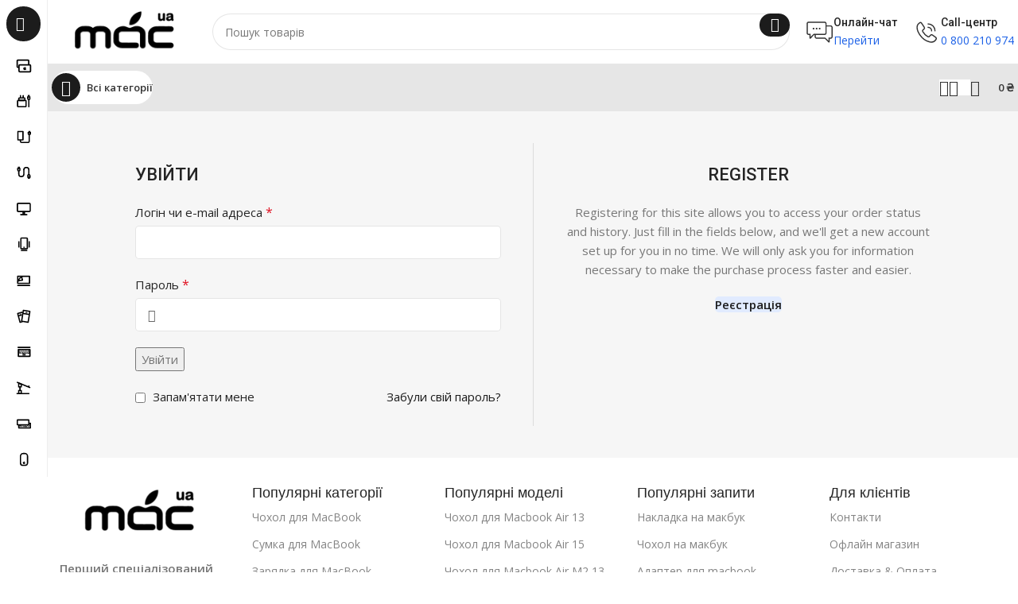

--- FILE ---
content_type: text/html; charset=UTF-8
request_url: https://mac-ua.com/my-account/
body_size: 31014
content:
<!DOCTYPE html>
<html lang="uk" prefix="og: https://ogp.me/ns#">
<head>
	<meta charset="UTF-8">
	<link rel="profile" href="https://gmpg.org/xfn/11">
	<link rel="pingback" href="https://mac-ua.com/xmlrpc.php">

	
<!-- Пошукова оптимізація (SEO) з Rank Math PRO - https://rankmath.com/ -->
<title>Мій акаунт &ndash; Інтернет-магазин Mac-UA | Аксесуари для Apple MacBook, iMac</title>
<meta name="robots" content="noindex, follow"/>
<meta property="og:locale" content="uk_UA" />
<meta property="og:type" content="article" />
<meta property="og:title" content="Мій акаунт &ndash; Інтернет-магазин Mac-UA | Аксесуари для Apple MacBook, iMac" />
<meta property="og:url" content="https://mac-ua.com/my-account/" />
<meta property="og:site_name" content="Інтернет-магазин Mac-UA | Аксесуари для Apple MacBook, iMac" />
<meta property="article:publisher" content="https://www.facebook.com/macuacom/" />
<meta property="og:updated_time" content="2022-07-11T18:29:23+03:00" />
<meta property="article:published_time" content="2021-06-14T18:51:25+03:00" />
<meta property="article:modified_time" content="2022-07-11T18:29:23+03:00" />
<meta name="twitter:card" content="summary_large_image" />
<meta name="twitter:title" content="Мій акаунт &ndash; Інтернет-магазин Mac-UA | Аксесуари для Apple MacBook, iMac" />
<meta name="twitter:label1" content="Час для читання" />
<meta name="twitter:data1" content="Менше хвилини" />
<script type="application/ld+json" class="rank-math-schema-pro">{"@context":"https://schema.org","@graph":[{"@type":"Organization","@id":"https://mac-ua.com/#organization","name":"MAC UA","url":"https://mac-ua.com","sameAs":["https://www.facebook.com/macuacom/"],"email":"sales@mac-ua.com","logo":{"@type":"ImageObject","@id":"https://mac-ua.com/#logo","url":"https://mac-ua.com/wp-content/uploads/2022/07/Mac_print-01.png-1.webp","contentUrl":"https://mac-ua.com/wp-content/uploads/2022/07/Mac_print-01.png-1.webp","caption":"MAC UA","inLanguage":"uk","width":"421","height":"261"},"contactPoint":[{"@type":"ContactPoint","telephone":"0800210974","contactType":"customer support"}]},{"@type":"WebSite","@id":"https://mac-ua.com/#website","url":"https://mac-ua.com","name":"MAC UA","publisher":{"@id":"https://mac-ua.com/#organization"},"inLanguage":"uk"},{"@type":"BreadcrumbList","@id":"https://mac-ua.com/my-account/#breadcrumb","itemListElement":[{"@type":"ListItem","position":"1","item":{"@id":"https://mac-ua.com","name":"\u0413\u043b\u0430\u0432\u043d\u0430\u044f \u0441\u0442\u0440\u0430\u043d\u0438\u0446\u0430"}},{"@type":"ListItem","position":"2","item":{"@id":"https://mac-ua.com/my-account/","name":"\u041c\u0456\u0439 \u0430\u043a\u0430\u0443\u043d\u0442"}}]},{"@type":"WebPage","@id":"https://mac-ua.com/my-account/#webpage","url":"https://mac-ua.com/my-account/","name":"\u041c\u0456\u0439 \u0430\u043a\u0430\u0443\u043d\u0442 &ndash; \u0406\u043d\u0442\u0435\u0440\u043d\u0435\u0442-\u043c\u0430\u0433\u0430\u0437\u0438\u043d Mac-UA | \u0410\u043a\u0441\u0435\u0441\u0443\u0430\u0440\u0438 \u0434\u043b\u044f Apple MacBook, iMac","datePublished":"2021-06-14T18:51:25+03:00","dateModified":"2022-07-11T18:29:23+03:00","isPartOf":{"@id":"https://mac-ua.com/#website"},"inLanguage":"uk","breadcrumb":{"@id":"https://mac-ua.com/my-account/#breadcrumb"}},{"@type":"Person","@id":"https://mac-ua.com/my-account/#author","name":"\u0412\u0438\u0442\u0430\u043b\u0438\u0439 \u0421\u043c\u0438\u0440\u043d\u043e\u0432","image":{"@type":"ImageObject","@id":"https://secure.gravatar.com/avatar/59cc5dcc6823a0da6351744d67ae3a2d?s=96&amp;d=mm&amp;r=g","url":"https://secure.gravatar.com/avatar/59cc5dcc6823a0da6351744d67ae3a2d?s=96&amp;d=mm&amp;r=g","caption":"\u0412\u0438\u0442\u0430\u043b\u0438\u0439 \u0421\u043c\u0438\u0440\u043d\u043e\u0432","inLanguage":"uk"},"worksFor":{"@id":"https://mac-ua.com/#organization"}},{"@type":"Article","headline":"\u041c\u0456\u0439 \u0430\u043a\u0430\u0443\u043d\u0442 &ndash; \u0406\u043d\u0442\u0435\u0440\u043d\u0435\u0442-\u043c\u0430\u0433\u0430\u0437\u0438\u043d Mac-UA | \u0410\u043a\u0441\u0435\u0441\u0443\u0430\u0440\u0438 \u0434\u043b\u044f Apple MacBook, iMac","datePublished":"2021-06-14T18:51:25+03:00","dateModified":"2022-07-11T18:29:23+03:00","author":{"@id":"https://mac-ua.com/my-account/#author","name":"\u0412\u0438\u0442\u0430\u043b\u0438\u0439 \u0421\u043c\u0438\u0440\u043d\u043e\u0432"},"publisher":{"@id":"https://mac-ua.com/#organization"},"description":"</p>\n","name":"\u041c\u0456\u0439 \u0430\u043a\u0430\u0443\u043d\u0442 &ndash; \u0406\u043d\u0442\u0435\u0440\u043d\u0435\u0442-\u043c\u0430\u0433\u0430\u0437\u0438\u043d Mac-UA | \u0410\u043a\u0441\u0435\u0441\u0443\u0430\u0440\u0438 \u0434\u043b\u044f Apple MacBook, iMac","@id":"https://mac-ua.com/my-account/#richSnippet","isPartOf":{"@id":"https://mac-ua.com/my-account/#webpage"},"inLanguage":"uk","mainEntityOfPage":{"@id":"https://mac-ua.com/my-account/#webpage"}}]}</script>
<!-- /Плагін Rank Math WordPress SEO -->

<script type='application/javascript'>console.log('PixelYourSite PRO version 9.10.7.1');</script>
<link rel='dns-prefetch' href='//fonts.googleapis.com' />
<link href='https://fonts.gstatic.com' crossorigin rel='preconnect' />
<link rel="alternate" type="application/rss+xml" title="Інтернет-магазин Mac-UA | Аксесуари для Apple MacBook, iMac &raquo; стрічка" href="https://mac-ua.com/feed/" />
<link rel="alternate" type="application/rss+xml" title="Інтернет-магазин Mac-UA | Аксесуари для Apple MacBook, iMac &raquo; Канал коментарів" href="https://mac-ua.com/comments/feed/" />
<link rel='stylesheet' id='berocket_products_label_style-css' href='https://mac-ua.com/wp-content/plugins/advanced-product-labels-for-woocommerce/css/frontend.css?ver=1.2.7' type='text/css' media='all' />
<style id='berocket_products_label_style-inline-css' type='text/css'>

        .berocket_better_labels:before,
        .berocket_better_labels:after {
            clear: both;
            content: " ";
            display: block;
        }
        .berocket_better_labels.berocket_better_labels_image {
            position: absolute!important;
            top: 0px!important;
            bottom: 0px!important;
            left: 0px!important;
            right: 0px!important;
            pointer-events: none;
        }
        .berocket_better_labels.berocket_better_labels_image * {
            pointer-events: none;
        }
        .berocket_better_labels.berocket_better_labels_image img,
        .berocket_better_labels.berocket_better_labels_image .fa,
        .berocket_better_labels.berocket_better_labels_image .berocket_color_label,
        .berocket_better_labels.berocket_better_labels_image .berocket_image_background,
        .berocket_better_labels .berocket_better_labels_line .br_alabel,
        .berocket_better_labels .berocket_better_labels_line .br_alabel span {
            pointer-events: all;
        }
        .berocket_better_labels .berocket_color_label,
        .br_alabel .berocket_color_label {
            width: 100%;
            height: 100%;
            display: block;
        }
        .berocket_better_labels .berocket_better_labels_position_left {
            text-align:left;
            float: left;
            clear: left;
        }
        .berocket_better_labels .berocket_better_labels_position_center {
            text-align:center;
        }
        .berocket_better_labels .berocket_better_labels_position_right {
            text-align:right;
            float: right;
            clear: right;
        }
        .berocket_better_labels.berocket_better_labels_label {
            clear: both
        }
        .berocket_better_labels .berocket_better_labels_line {
            line-height: 1px;
        }
        .berocket_better_labels.berocket_better_labels_label .berocket_better_labels_line {
            clear: none;
        }
        .berocket_better_labels .berocket_better_labels_position_left .berocket_better_labels_line {
            clear: left;
        }
        .berocket_better_labels .berocket_better_labels_position_right .berocket_better_labels_line {
            clear: right;
        }
        .berocket_better_labels .berocket_better_labels_line .br_alabel {
            display: inline-block;
            position: relative;
            top: 0!important;
            left: 0!important;
            right: 0!important;
            line-height: 1px;
        }.berocket_better_labels .berocket_better_labels_position {
                display: flex;
                flex-direction: column;
            }
            .berocket_better_labels .berocket_better_labels_position.berocket_better_labels_position_left {
                align-items: start;
            }
            .berocket_better_labels .berocket_better_labels_position.berocket_better_labels_position_right {
                align-items: end;
            }
            .berocket_better_labels .berocket_better_labels_position.berocket_better_labels_position_center {
                align-items: center;
            }
            .berocket_better_labels .berocket_better_labels_position .berocket_better_labels_inline {
                display: flex;
                align-items: start;
            }
</style>
<link rel='stylesheet' id='wp-block-library-css' href='https://mac-ua.com/wp-includes/css/dist/block-library/style.min.css?ver=6.3.7' type='text/css' media='all' />
<style id='safe-svg-svg-icon-style-inline-css' type='text/css'>
.safe-svg-cover{text-align:center}.safe-svg-cover .safe-svg-inside{display:inline-block;max-width:100%}.safe-svg-cover svg{height:100%;max-height:100%;max-width:100%;width:100%}

</style>
<style id='classic-theme-styles-inline-css' type='text/css'>
/*! This file is auto-generated */
.wp-block-button__link{color:#fff;background-color:#32373c;border-radius:9999px;box-shadow:none;text-decoration:none;padding:calc(.667em + 2px) calc(1.333em + 2px);font-size:1.125em}.wp-block-file__button{background:#32373c;color:#fff;text-decoration:none}
</style>
<style id='global-styles-inline-css' type='text/css'>
body{--wp--preset--color--black: #000000;--wp--preset--color--cyan-bluish-gray: #abb8c3;--wp--preset--color--white: #ffffff;--wp--preset--color--pale-pink: #f78da7;--wp--preset--color--vivid-red: #cf2e2e;--wp--preset--color--luminous-vivid-orange: #ff6900;--wp--preset--color--luminous-vivid-amber: #fcb900;--wp--preset--color--light-green-cyan: #7bdcb5;--wp--preset--color--vivid-green-cyan: #00d084;--wp--preset--color--pale-cyan-blue: #8ed1fc;--wp--preset--color--vivid-cyan-blue: #0693e3;--wp--preset--color--vivid-purple: #9b51e0;--wp--preset--gradient--vivid-cyan-blue-to-vivid-purple: linear-gradient(135deg,rgba(6,147,227,1) 0%,rgb(155,81,224) 100%);--wp--preset--gradient--light-green-cyan-to-vivid-green-cyan: linear-gradient(135deg,rgb(122,220,180) 0%,rgb(0,208,130) 100%);--wp--preset--gradient--luminous-vivid-amber-to-luminous-vivid-orange: linear-gradient(135deg,rgba(252,185,0,1) 0%,rgba(255,105,0,1) 100%);--wp--preset--gradient--luminous-vivid-orange-to-vivid-red: linear-gradient(135deg,rgba(255,105,0,1) 0%,rgb(207,46,46) 100%);--wp--preset--gradient--very-light-gray-to-cyan-bluish-gray: linear-gradient(135deg,rgb(238,238,238) 0%,rgb(169,184,195) 100%);--wp--preset--gradient--cool-to-warm-spectrum: linear-gradient(135deg,rgb(74,234,220) 0%,rgb(151,120,209) 20%,rgb(207,42,186) 40%,rgb(238,44,130) 60%,rgb(251,105,98) 80%,rgb(254,248,76) 100%);--wp--preset--gradient--blush-light-purple: linear-gradient(135deg,rgb(255,206,236) 0%,rgb(152,150,240) 100%);--wp--preset--gradient--blush-bordeaux: linear-gradient(135deg,rgb(254,205,165) 0%,rgb(254,45,45) 50%,rgb(107,0,62) 100%);--wp--preset--gradient--luminous-dusk: linear-gradient(135deg,rgb(255,203,112) 0%,rgb(199,81,192) 50%,rgb(65,88,208) 100%);--wp--preset--gradient--pale-ocean: linear-gradient(135deg,rgb(255,245,203) 0%,rgb(182,227,212) 50%,rgb(51,167,181) 100%);--wp--preset--gradient--electric-grass: linear-gradient(135deg,rgb(202,248,128) 0%,rgb(113,206,126) 100%);--wp--preset--gradient--midnight: linear-gradient(135deg,rgb(2,3,129) 0%,rgb(40,116,252) 100%);--wp--preset--font-size--small: 13px;--wp--preset--font-size--medium: 20px;--wp--preset--font-size--large: 36px;--wp--preset--font-size--x-large: 42px;--wp--preset--spacing--20: 0.44rem;--wp--preset--spacing--30: 0.67rem;--wp--preset--spacing--40: 1rem;--wp--preset--spacing--50: 1.5rem;--wp--preset--spacing--60: 2.25rem;--wp--preset--spacing--70: 3.38rem;--wp--preset--spacing--80: 5.06rem;--wp--preset--shadow--natural: 6px 6px 9px rgba(0, 0, 0, 0.2);--wp--preset--shadow--deep: 12px 12px 50px rgba(0, 0, 0, 0.4);--wp--preset--shadow--sharp: 6px 6px 0px rgba(0, 0, 0, 0.2);--wp--preset--shadow--outlined: 6px 6px 0px -3px rgba(255, 255, 255, 1), 6px 6px rgba(0, 0, 0, 1);--wp--preset--shadow--crisp: 6px 6px 0px rgba(0, 0, 0, 1);}:where(.is-layout-flex){gap: 0.5em;}:where(.is-layout-grid){gap: 0.5em;}body .is-layout-flow > .alignleft{float: left;margin-inline-start: 0;margin-inline-end: 2em;}body .is-layout-flow > .alignright{float: right;margin-inline-start: 2em;margin-inline-end: 0;}body .is-layout-flow > .aligncenter{margin-left: auto !important;margin-right: auto !important;}body .is-layout-constrained > .alignleft{float: left;margin-inline-start: 0;margin-inline-end: 2em;}body .is-layout-constrained > .alignright{float: right;margin-inline-start: 2em;margin-inline-end: 0;}body .is-layout-constrained > .aligncenter{margin-left: auto !important;margin-right: auto !important;}body .is-layout-constrained > :where(:not(.alignleft):not(.alignright):not(.alignfull)){max-width: var(--wp--style--global--content-size);margin-left: auto !important;margin-right: auto !important;}body .is-layout-constrained > .alignwide{max-width: var(--wp--style--global--wide-size);}body .is-layout-flex{display: flex;}body .is-layout-flex{flex-wrap: wrap;align-items: center;}body .is-layout-flex > *{margin: 0;}body .is-layout-grid{display: grid;}body .is-layout-grid > *{margin: 0;}:where(.wp-block-columns.is-layout-flex){gap: 2em;}:where(.wp-block-columns.is-layout-grid){gap: 2em;}:where(.wp-block-post-template.is-layout-flex){gap: 1.25em;}:where(.wp-block-post-template.is-layout-grid){gap: 1.25em;}.has-black-color{color: var(--wp--preset--color--black) !important;}.has-cyan-bluish-gray-color{color: var(--wp--preset--color--cyan-bluish-gray) !important;}.has-white-color{color: var(--wp--preset--color--white) !important;}.has-pale-pink-color{color: var(--wp--preset--color--pale-pink) !important;}.has-vivid-red-color{color: var(--wp--preset--color--vivid-red) !important;}.has-luminous-vivid-orange-color{color: var(--wp--preset--color--luminous-vivid-orange) !important;}.has-luminous-vivid-amber-color{color: var(--wp--preset--color--luminous-vivid-amber) !important;}.has-light-green-cyan-color{color: var(--wp--preset--color--light-green-cyan) !important;}.has-vivid-green-cyan-color{color: var(--wp--preset--color--vivid-green-cyan) !important;}.has-pale-cyan-blue-color{color: var(--wp--preset--color--pale-cyan-blue) !important;}.has-vivid-cyan-blue-color{color: var(--wp--preset--color--vivid-cyan-blue) !important;}.has-vivid-purple-color{color: var(--wp--preset--color--vivid-purple) !important;}.has-black-background-color{background-color: var(--wp--preset--color--black) !important;}.has-cyan-bluish-gray-background-color{background-color: var(--wp--preset--color--cyan-bluish-gray) !important;}.has-white-background-color{background-color: var(--wp--preset--color--white) !important;}.has-pale-pink-background-color{background-color: var(--wp--preset--color--pale-pink) !important;}.has-vivid-red-background-color{background-color: var(--wp--preset--color--vivid-red) !important;}.has-luminous-vivid-orange-background-color{background-color: var(--wp--preset--color--luminous-vivid-orange) !important;}.has-luminous-vivid-amber-background-color{background-color: var(--wp--preset--color--luminous-vivid-amber) !important;}.has-light-green-cyan-background-color{background-color: var(--wp--preset--color--light-green-cyan) !important;}.has-vivid-green-cyan-background-color{background-color: var(--wp--preset--color--vivid-green-cyan) !important;}.has-pale-cyan-blue-background-color{background-color: var(--wp--preset--color--pale-cyan-blue) !important;}.has-vivid-cyan-blue-background-color{background-color: var(--wp--preset--color--vivid-cyan-blue) !important;}.has-vivid-purple-background-color{background-color: var(--wp--preset--color--vivid-purple) !important;}.has-black-border-color{border-color: var(--wp--preset--color--black) !important;}.has-cyan-bluish-gray-border-color{border-color: var(--wp--preset--color--cyan-bluish-gray) !important;}.has-white-border-color{border-color: var(--wp--preset--color--white) !important;}.has-pale-pink-border-color{border-color: var(--wp--preset--color--pale-pink) !important;}.has-vivid-red-border-color{border-color: var(--wp--preset--color--vivid-red) !important;}.has-luminous-vivid-orange-border-color{border-color: var(--wp--preset--color--luminous-vivid-orange) !important;}.has-luminous-vivid-amber-border-color{border-color: var(--wp--preset--color--luminous-vivid-amber) !important;}.has-light-green-cyan-border-color{border-color: var(--wp--preset--color--light-green-cyan) !important;}.has-vivid-green-cyan-border-color{border-color: var(--wp--preset--color--vivid-green-cyan) !important;}.has-pale-cyan-blue-border-color{border-color: var(--wp--preset--color--pale-cyan-blue) !important;}.has-vivid-cyan-blue-border-color{border-color: var(--wp--preset--color--vivid-cyan-blue) !important;}.has-vivid-purple-border-color{border-color: var(--wp--preset--color--vivid-purple) !important;}.has-vivid-cyan-blue-to-vivid-purple-gradient-background{background: var(--wp--preset--gradient--vivid-cyan-blue-to-vivid-purple) !important;}.has-light-green-cyan-to-vivid-green-cyan-gradient-background{background: var(--wp--preset--gradient--light-green-cyan-to-vivid-green-cyan) !important;}.has-luminous-vivid-amber-to-luminous-vivid-orange-gradient-background{background: var(--wp--preset--gradient--luminous-vivid-amber-to-luminous-vivid-orange) !important;}.has-luminous-vivid-orange-to-vivid-red-gradient-background{background: var(--wp--preset--gradient--luminous-vivid-orange-to-vivid-red) !important;}.has-very-light-gray-to-cyan-bluish-gray-gradient-background{background: var(--wp--preset--gradient--very-light-gray-to-cyan-bluish-gray) !important;}.has-cool-to-warm-spectrum-gradient-background{background: var(--wp--preset--gradient--cool-to-warm-spectrum) !important;}.has-blush-light-purple-gradient-background{background: var(--wp--preset--gradient--blush-light-purple) !important;}.has-blush-bordeaux-gradient-background{background: var(--wp--preset--gradient--blush-bordeaux) !important;}.has-luminous-dusk-gradient-background{background: var(--wp--preset--gradient--luminous-dusk) !important;}.has-pale-ocean-gradient-background{background: var(--wp--preset--gradient--pale-ocean) !important;}.has-electric-grass-gradient-background{background: var(--wp--preset--gradient--electric-grass) !important;}.has-midnight-gradient-background{background: var(--wp--preset--gradient--midnight) !important;}.has-small-font-size{font-size: var(--wp--preset--font-size--small) !important;}.has-medium-font-size{font-size: var(--wp--preset--font-size--medium) !important;}.has-large-font-size{font-size: var(--wp--preset--font-size--large) !important;}.has-x-large-font-size{font-size: var(--wp--preset--font-size--x-large) !important;}
.wp-block-navigation a:where(:not(.wp-element-button)){color: inherit;}
:where(.wp-block-post-template.is-layout-flex){gap: 1.25em;}:where(.wp-block-post-template.is-layout-grid){gap: 1.25em;}
:where(.wp-block-columns.is-layout-flex){gap: 2em;}:where(.wp-block-columns.is-layout-grid){gap: 2em;}
.wp-block-pullquote{font-size: 1.5em;line-height: 1.6;}
</style>
<link rel='stylesheet' id='claps-main-css' href='https://mac-ua.com/wp-content/plugins/collapse-magic/css/collapse-magic.css?ver=1.0.2' type='text/css' media='all' />
<link rel='stylesheet' id='select2-css' href='https://mac-ua.com/wp-content/plugins/woocommerce/assets/css/select2.css?ver=8.2.4' type='text/css' media='all' />
<style id='woocommerce-inline-inline-css' type='text/css'>
.woocommerce form .form-row .required { visibility: visible; }
</style>
<link rel='stylesheet' id='hint-css' href='https://mac-ua.com/wp-content/plugins/wpc-linked-variation/assets/libs/hint/hint.css?ver=6.3.7' type='text/css' media='all' />
<link rel='stylesheet' id='wpclv-frontend-css' href='https://mac-ua.com/wp-content/plugins/wpc-linked-variation/assets/css/frontend.css?ver=4.3.1' type='text/css' media='all' />
<link rel='stylesheet' id='elementor-icons-css' href='https://mac-ua.com/wp-content/plugins/elementor/assets/lib/eicons/css/elementor-icons.min.css?ver=5.23.0' type='text/css' media='all' />
<link rel='stylesheet' id='elementor-frontend-css' href='https://mac-ua.com/wp-content/plugins/elementor/assets/css/frontend.min.css?ver=3.17.1' type='text/css' media='all' />
<link rel='stylesheet' id='swiper-css' href='https://mac-ua.com/wp-content/plugins/elementor/assets/lib/swiper/css/swiper.min.css?ver=5.3.6' type='text/css' media='all' />
<link rel='stylesheet' id='elementor-post-59065-css' href='https://mac-ua.com/wp-content/uploads/elementor/css/post-59065.css?ver=1698591517' type='text/css' media='all' />
<link rel='stylesheet' id='bootstrap-css' href='https://mac-ua.com/wp-content/themes/woodmart/css/bootstrap-light.min.css?ver=7.3.2' type='text/css' media='all' />
<link rel='stylesheet' id='woodmart-style-css' href='https://mac-ua.com/wp-content/themes/woodmart/css/parts/base.min.css?ver=7.3.2' type='text/css' media='all' />
<link rel='stylesheet' id='wd-widget-recent-post-comments-css' href='https://mac-ua.com/wp-content/themes/woodmart/css/parts/widget-recent-post-comments.min.css?ver=7.3.2' type='text/css' media='all' />
<link rel='stylesheet' id='wd-widget-wd-recent-posts-css' href='https://mac-ua.com/wp-content/themes/woodmart/css/parts/widget-wd-recent-posts.min.css?ver=7.3.2' type='text/css' media='all' />
<link rel='stylesheet' id='wd-widget-nav-css' href='https://mac-ua.com/wp-content/themes/woodmart/css/parts/widget-nav.min.css?ver=7.3.2' type='text/css' media='all' />
<link rel='stylesheet' id='wd-widget-wd-layered-nav-css' href='https://mac-ua.com/wp-content/themes/woodmart/css/parts/woo-widget-wd-layered-nav.min.css?ver=7.3.2' type='text/css' media='all' />
<link rel='stylesheet' id='wd-woo-mod-swatches-base-css' href='https://mac-ua.com/wp-content/themes/woodmart/css/parts/woo-mod-swatches-base.min.css?ver=7.3.2' type='text/css' media='all' />
<link rel='stylesheet' id='wd-woo-mod-swatches-filter-css' href='https://mac-ua.com/wp-content/themes/woodmart/css/parts/woo-mod-swatches-filter.min.css?ver=7.3.2' type='text/css' media='all' />
<link rel='stylesheet' id='wd-widget-product-cat-css' href='https://mac-ua.com/wp-content/themes/woodmart/css/parts/woo-widget-product-cat.min.css?ver=7.3.2' type='text/css' media='all' />
<link rel='stylesheet' id='wd-widget-product-list-css' href='https://mac-ua.com/wp-content/themes/woodmart/css/parts/woo-widget-product-list.min.css?ver=7.3.2' type='text/css' media='all' />
<link rel='stylesheet' id='wd-widget-slider-price-filter-css' href='https://mac-ua.com/wp-content/themes/woodmart/css/parts/woo-widget-slider-price-filter.min.css?ver=7.3.2' type='text/css' media='all' />
<link rel='stylesheet' id='wd-lazy-loading-css' href='https://mac-ua.com/wp-content/themes/woodmart/css/parts/opt-lazy-load.min.css?ver=7.3.2' type='text/css' media='all' />
<link rel='stylesheet' id='wd-wp-gutenberg-css' href='https://mac-ua.com/wp-content/themes/woodmart/css/parts/wp-gutenberg.min.css?ver=7.3.2' type='text/css' media='all' />
<link rel='stylesheet' id='wd-wpcf7-css' href='https://mac-ua.com/wp-content/themes/woodmart/css/parts/int-wpcf7.min.css?ver=7.3.2' type='text/css' media='all' />
<link rel='stylesheet' id='wd-revolution-slider-css' href='https://mac-ua.com/wp-content/themes/woodmart/css/parts/int-rev-slider.min.css?ver=7.3.2' type='text/css' media='all' />
<link rel='stylesheet' id='wd-woo-payments-css' href='https://mac-ua.com/wp-content/themes/woodmart/css/parts/int-woo-payments.min.css?ver=7.3.2' type='text/css' media='all' />
<link rel='stylesheet' id='wd-elementor-base-css' href='https://mac-ua.com/wp-content/themes/woodmart/css/parts/int-elem-base.min.css?ver=7.3.2' type='text/css' media='all' />
<link rel='stylesheet' id='wd-woocommerce-base-css' href='https://mac-ua.com/wp-content/themes/woodmart/css/parts/woocommerce-base.min.css?ver=7.3.2' type='text/css' media='all' />
<link rel='stylesheet' id='wd-mod-star-rating-css' href='https://mac-ua.com/wp-content/themes/woodmart/css/parts/mod-star-rating.min.css?ver=7.3.2' type='text/css' media='all' />
<link rel='stylesheet' id='wd-woo-el-track-order-css' href='https://mac-ua.com/wp-content/themes/woodmart/css/parts/woo-el-track-order.min.css?ver=7.3.2' type='text/css' media='all' />
<link rel='stylesheet' id='wd-woo-gutenberg-css' href='https://mac-ua.com/wp-content/themes/woodmart/css/parts/woo-gutenberg.min.css?ver=7.3.2' type='text/css' media='all' />
<link rel='stylesheet' id='wd-select2-css' href='https://mac-ua.com/wp-content/themes/woodmart/css/parts/woo-lib-select2.min.css?ver=7.3.2' type='text/css' media='all' />
<link rel='stylesheet' id='wd-woo-mod-shop-table-css' href='https://mac-ua.com/wp-content/themes/woodmart/css/parts/woo-mod-shop-table.min.css?ver=7.3.2' type='text/css' media='all' />
<link rel='stylesheet' id='wd-woo-mod-grid-css' href='https://mac-ua.com/wp-content/themes/woodmart/css/parts/woo-mod-grid.min.css?ver=7.3.2' type='text/css' media='all' />
<link rel='stylesheet' id='wd-woo-opt-free-progress-bar-css' href='https://mac-ua.com/wp-content/themes/woodmart/css/parts/woo-opt-free-progress-bar.min.css?ver=7.3.2' type='text/css' media='all' />
<link rel='stylesheet' id='wd-woo-mod-progress-bar-css' href='https://mac-ua.com/wp-content/themes/woodmart/css/parts/woo-mod-progress-bar.min.css?ver=7.3.2' type='text/css' media='all' />
<link rel='stylesheet' id='wd-woo-mod-order-details-css' href='https://mac-ua.com/wp-content/themes/woodmart/css/parts/woo-mod-order-details.min.css?ver=7.3.2' type='text/css' media='all' />
<link rel='stylesheet' id='wd-page-my-account-css' href='https://mac-ua.com/wp-content/themes/woodmart/css/parts/woo-page-my-account.min.css?ver=7.3.2' type='text/css' media='all' />
<link rel='stylesheet' id='child-style-css' href='https://mac-ua.com/wp-content/themes/woodmart-child/style.css?ver=7.3.2' type='text/css' media='all' />
<link rel='stylesheet' id='wd-mod-nav-vertical-css' href='https://mac-ua.com/wp-content/themes/woodmart/css/parts/mod-nav-vertical.min.css?ver=7.3.2' type='text/css' media='all' />
<link rel='stylesheet' id='wd-sticky-nav-css' href='https://mac-ua.com/wp-content/themes/woodmart/css/parts/opt-sticky-nav.min.css?ver=7.3.2' type='text/css' media='all' />
<link rel='stylesheet' id='wd-dropdown-full-height-css' href='https://mac-ua.com/wp-content/themes/woodmart/css/parts/mod-dropdown-full-height.min.css?ver=7.3.2' type='text/css' media='all' />
<link rel='stylesheet' id='wd-header-mod-content-calc-css' href='https://mac-ua.com/wp-content/themes/woodmart/css/parts/header-mod-content-calc.min.css?ver=7.3.2' type='text/css' media='all' />
<link rel='stylesheet' id='wd-header-base-css' href='https://mac-ua.com/wp-content/themes/woodmart/css/parts/header-base.min.css?ver=7.3.2' type='text/css' media='all' />
<link rel='stylesheet' id='wd-mod-tools-css' href='https://mac-ua.com/wp-content/themes/woodmart/css/parts/mod-tools.min.css?ver=7.3.2' type='text/css' media='all' />
<link rel='stylesheet' id='wd-header-elements-base-css' href='https://mac-ua.com/wp-content/themes/woodmart/css/parts/header-el-base.min.css?ver=7.3.2' type='text/css' media='all' />
<link rel='stylesheet' id='wd-header-search-css' href='https://mac-ua.com/wp-content/themes/woodmart/css/parts/header-el-search.min.css?ver=7.3.2' type='text/css' media='all' />
<link rel='stylesheet' id='wd-header-search-form-css' href='https://mac-ua.com/wp-content/themes/woodmart/css/parts/header-el-search-form.min.css?ver=7.3.2' type='text/css' media='all' />
<link rel='stylesheet' id='wd-wd-search-results-css' href='https://mac-ua.com/wp-content/themes/woodmart/css/parts/wd-search-results.min.css?ver=7.3.2' type='text/css' media='all' />
<link rel='stylesheet' id='wd-wd-search-form-css' href='https://mac-ua.com/wp-content/themes/woodmart/css/parts/wd-search-form.min.css?ver=7.3.2' type='text/css' media='all' />
<link rel='stylesheet' id='wd-info-box-css' href='https://mac-ua.com/wp-content/themes/woodmart/css/parts/el-info-box.min.css?ver=7.3.2' type='text/css' media='all' />
<link rel='stylesheet' id='wd-woo-mod-login-form-css' href='https://mac-ua.com/wp-content/themes/woodmart/css/parts/woo-mod-login-form.min.css?ver=7.3.2' type='text/css' media='all' />
<link rel='stylesheet' id='wd-header-my-account-css' href='https://mac-ua.com/wp-content/themes/woodmart/css/parts/header-el-my-account.min.css?ver=7.3.2' type='text/css' media='all' />
<link rel='stylesheet' id='wd-mod-tools-design-8-css' href='https://mac-ua.com/wp-content/themes/woodmart/css/parts/mod-tools-design-8.min.css?ver=7.3.2' type='text/css' media='all' />
<link rel='stylesheet' id='wd-header-cart-side-css' href='https://mac-ua.com/wp-content/themes/woodmart/css/parts/header-el-cart-side.min.css?ver=7.3.2' type='text/css' media='all' />
<link rel='stylesheet' id='wd-woo-mod-quantity-css' href='https://mac-ua.com/wp-content/themes/woodmart/css/parts/woo-mod-quantity.min.css?ver=7.3.2' type='text/css' media='all' />
<link rel='stylesheet' id='wd-header-cart-css' href='https://mac-ua.com/wp-content/themes/woodmart/css/parts/header-el-cart.min.css?ver=7.3.2' type='text/css' media='all' />
<link rel='stylesheet' id='wd-widget-shopping-cart-css' href='https://mac-ua.com/wp-content/themes/woodmart/css/parts/woo-widget-shopping-cart.min.css?ver=7.3.2' type='text/css' media='all' />
<link rel='stylesheet' id='wd-woo-page-login-register-css' href='https://mac-ua.com/wp-content/themes/woodmart/css/parts/woo-page-login-register.min.css?ver=7.3.2' type='text/css' media='all' />
<link rel='stylesheet' id='wd-widget-collapse-css' href='https://mac-ua.com/wp-content/themes/woodmart/css/parts/opt-widget-collapse.min.css?ver=7.3.2' type='text/css' media='all' />
<link rel='stylesheet' id='wd-footer-base-css' href='https://mac-ua.com/wp-content/themes/woodmart/css/parts/footer-base.min.css?ver=7.3.2' type='text/css' media='all' />
<link rel='stylesheet' id='wd-text-block-css' href='https://mac-ua.com/wp-content/themes/woodmart/css/parts/el-text-block.min.css?ver=7.3.2' type='text/css' media='all' />
<link rel='stylesheet' id='wd-mod-nav-menu-label-css' href='https://mac-ua.com/wp-content/themes/woodmart/css/parts/mod-nav-menu-label.min.css?ver=7.3.2' type='text/css' media='all' />
<link rel='stylesheet' id='wd-scroll-top-css' href='https://mac-ua.com/wp-content/themes/woodmart/css/parts/opt-scrolltotop.min.css?ver=7.3.2' type='text/css' media='all' />
<link rel='stylesheet' id='wd-bottom-toolbar-css' href='https://mac-ua.com/wp-content/themes/woodmart/css/parts/opt-bottom-toolbar.min.css?ver=7.3.2' type='text/css' media='all' />
<link rel='stylesheet' id='xts-style-header_331220-css' href='https://mac-ua.com/wp-content/uploads/2024/11/xts-header_331220-1731949054.css?ver=7.3.2' type='text/css' media='all' />
<link rel='stylesheet' id='xts-style-theme_settings_default-css' href='https://mac-ua.com/wp-content/uploads/2024/12/xts-theme_settings_default-1733390588.css?ver=7.3.2' type='text/css' media='all' />
<link rel='stylesheet' id='xts-google-fonts-css' href='https://fonts.googleapis.com/css?family=Open+Sans%3A400%2C600%7CRoboto%3A400%2C700%2C500&#038;ver=7.3.2' type='text/css' media='all' />
<link rel='stylesheet' id='google-fonts-1-css' href='https://fonts.googleapis.com/css?family=Roboto+Slab%3A100%2C100italic%2C200%2C200italic%2C300%2C300italic%2C400%2C400italic%2C500%2C500italic%2C600%2C600italic%2C700%2C700italic%2C800%2C800italic%2C900%2C900italic&#038;display=auto&#038;subset=cyrillic&#038;ver=6.3.7' type='text/css' media='all' />
<link rel="preconnect" href="https://fonts.gstatic.com/" crossorigin><script type='text/javascript' src='https://mac-ua.com/wp-includes/js/jquery/jquery.min.js?ver=3.7.0' id='jquery-core-js'></script>
<script type='text/javascript' src='https://mac-ua.com/wp-includes/js/jquery/jquery-migrate.min.js?ver=3.4.1' id='jquery-migrate-js'></script>
<script type='text/javascript' id='zxcvbn-async-js-extra'>
/* <![CDATA[ */
var _zxcvbnSettings = {"src":"https:\/\/mac-ua.com\/wp-includes\/js\/zxcvbn.min.js"};
/* ]]> */
</script>
<script type='text/javascript' src='https://mac-ua.com/wp-includes/js/zxcvbn-async.min.js?ver=1.0' id='zxcvbn-async-js'></script>
<script type='text/javascript' id='WCPAY_ASSETS-js-extra'>
/* <![CDATA[ */
var wcpayAssets = {"url":"https:\/\/mac-ua.com\/wp-content\/plugins\/woocommerce-payments\/dist\/"};
/* ]]> */
</script>
<script type='text/javascript' src='https://mac-ua.com/wp-content/plugins/pixelyoursite-super-pack/dist/scripts/public.js?ver=4.0.2' id='pys_sp_public_js-js'></script>
<script type='text/javascript' src='https://mac-ua.com/wp-content/plugins/pixelyoursite-pro/dist/scripts/js.cookie-2.1.3.min.js?ver=2.1.3' id='js-cookie-pys-js'></script>
<script type='text/javascript' src='https://mac-ua.com/wp-content/plugins/pixelyoursite-pro/dist/scripts/jquery.bind-first-0.2.3.min.js?ver=6.3.7' id='jquery-bind-first-js'></script>
<script type='text/javascript' id='pys-js-extra'>
/* <![CDATA[ */
var pysOptions = {"staticEvents":{"facebook":{"init_event":[{"delay":0,"type":"static","name":"PageView","eventID":"6f76ff56-10e3-4106-98fb-9fbff3955736","pixelIds":["2213073882342485"],"params":{"page_title":"\u041c\u0456\u0439 \u0430\u043a\u0430\u0443\u043d\u0442","post_type":"page","post_id":85076,"plugin":"PixelYourSite"},"e_id":"init_event","ids":[],"hasTimeWindow":false,"timeWindow":0,"woo_order":"","edd_order":""}]},"google_ads":{"init_event":[{"delay":0,"type":"static","name":"page_view","conversion_ids":["AW-11509121589","AW-792510826"],"params":{"items":[{"id":85076,"google_business_vertical":"custom"}],"page_title":"\u041c\u0456\u0439 \u0430\u043a\u0430\u0443\u043d\u0442","post_type":"page","post_id":85076,"plugin":"PixelYourSite"},"e_id":"init_event","ids":[],"hasTimeWindow":false,"timeWindow":0,"eventID":"","woo_order":"","edd_order":""}]}},"dynamicEvents":{"automatic_event_tel_link":{"facebook":{"delay":0,"type":"dyn","name":"TelClick","eventID":"6dc9070d-f810-4069-9be9-8458f42a2f21","pixelIds":["2213073882342485"],"params":{"page_title":"\u041c\u0456\u0439 \u0430\u043a\u0430\u0443\u043d\u0442","post_type":"page","post_id":85076,"plugin":"PixelYourSite"},"e_id":"automatic_event_tel_link","ids":[],"hasTimeWindow":false,"timeWindow":0,"woo_order":"","edd_order":""},"ga":{"delay":0,"type":"dyn","name":"TelClick","trackingIds":["G-23LH3F1FW6"],"params":{"non_interaction":false,"page_title":"\u041c\u0456\u0439 \u0430\u043a\u0430\u0443\u043d\u0442","post_type":"page","post_id":85076,"plugin":"PixelYourSite"},"e_id":"automatic_event_tel_link","ids":[],"hasTimeWindow":false,"timeWindow":0,"eventID":"","woo_order":"","edd_order":""},"google_ads":{"delay":0,"type":"dyn","name":"TelClick","conversion_ids":["AW-11509121589","AW-792510826"],"params":{"page_title":"\u041c\u0456\u0439 \u0430\u043a\u0430\u0443\u043d\u0442","post_type":"page","post_id":85076,"plugin":"PixelYourSite"},"e_id":"automatic_event_tel_link","ids":[],"hasTimeWindow":false,"timeWindow":0,"eventID":"","woo_order":"","edd_order":""}},"automatic_event_email_link":{"facebook":{"delay":0,"type":"dyn","name":"EmailClick","eventID":"507c2338-11f5-4cd3-9df4-97517ef60aa4","pixelIds":["2213073882342485"],"params":{"page_title":"\u041c\u0456\u0439 \u0430\u043a\u0430\u0443\u043d\u0442","post_type":"page","post_id":85076,"plugin":"PixelYourSite"},"e_id":"automatic_event_email_link","ids":[],"hasTimeWindow":false,"timeWindow":0,"woo_order":"","edd_order":""},"ga":{"delay":0,"type":"dyn","name":"EmailClick","trackingIds":["G-23LH3F1FW6"],"params":{"non_interaction":false,"page_title":"\u041c\u0456\u0439 \u0430\u043a\u0430\u0443\u043d\u0442","post_type":"page","post_id":85076,"plugin":"PixelYourSite"},"e_id":"automatic_event_email_link","ids":[],"hasTimeWindow":false,"timeWindow":0,"eventID":"","woo_order":"","edd_order":""},"google_ads":{"delay":0,"type":"dyn","name":"EmailClick","conversion_ids":["AW-11509121589","AW-792510826"],"params":{"page_title":"\u041c\u0456\u0439 \u0430\u043a\u0430\u0443\u043d\u0442","post_type":"page","post_id":85076,"plugin":"PixelYourSite"},"e_id":"automatic_event_email_link","ids":[],"hasTimeWindow":false,"timeWindow":0,"eventID":"","woo_order":"","edd_order":""}}},"triggerEvents":[],"triggerEventTypes":[],"facebook":{"pixelIds":["2213073882342485"],"advancedMatchingEnabled":false,"advancedMatching":[],"removeMetadata":false,"wooVariableAsSimple":true,"serverApiEnabled":true,"wooCRSendFromServer":false,"send_external_id":true,"hide_pixels":[]},"ga":{"trackingIds":["G-23LH3F1FW6"],"enhanceLinkAttr":true,"anonimizeIP":false,"retargetingLogic":"ecomm","crossDomainEnabled":false,"crossDomainAcceptIncoming":false,"crossDomainDomains":[],"wooVariableAsSimple":true,"isDebugEnabled":[],"disableAdvertisingFeatures":false,"disableAdvertisingPersonalization":false,"hide_pixels":[]},"google_ads":{"conversion_ids":["AW-11509121589","AW-792510826"],"enhanced_conversion":[],"wooVariableAsSimple":true,"user_data":[],"hide_pixels":[]},"debug":"","siteUrl":"https:\/\/mac-ua.com","ajaxUrl":"https:\/\/mac-ua.com\/wp-admin\/admin-ajax.php","ajax_event":"6c87886d50","trackUTMs":"","trackTrafficSource":"","user_id":"0","enable_lading_page_param":"","cookie_duration":"30","enable_event_day_param":"","enable_event_month_param":"","enable_event_time_param":"","enable_remove_target_url_param":"1","enable_remove_download_url_param":"1","visit_data_model":"first_visit","last_visit_duration":"60","enable_auto_save_advance_matching":"1","advance_matching_fn_names":["","first_name","first-name","first name","name","your-name"],"advance_matching_ln_names":["","last_name","last-name","last name"],"advance_matching_tel_names":["","phone","tel","your-phone"],"enable_success_send_form":"","enable_automatic_events":"1","enable_event_video":"","ajaxForServerEvent":"1","send_external_id":"1","external_id_expire":"180","gdpr":{"ajax_enabled":false,"all_disabled_by_api":false,"facebook_disabled_by_api":false,"tiktok_disabled_by_api":false,"analytics_disabled_by_api":false,"google_ads_disabled_by_api":false,"pinterest_disabled_by_api":false,"bing_disabled_by_api":false,"externalID_disabled_by_api":false,"facebook_prior_consent_enabled":false,"tiktok_prior_consent_enabled":true,"analytics_prior_consent_enabled":true,"google_ads_prior_consent_enabled":true,"pinterest_prior_consent_enabled":true,"bing_prior_consent_enabled":true,"cookiebot_integration_enabled":false,"cookiebot_facebook_consent_category":"marketing","cookiebot_tiktok_consent_category":"marketing","cookiebot_analytics_consent_category":"statistics","cookiebot_google_ads_consent_category":"marketing","cookiebot_pinterest_consent_category":"marketing","cookiebot_bing_consent_category":"marketing","cookie_notice_integration_enabled":false,"cookie_law_info_integration_enabled":false,"real_cookie_banner_integration_enabled":false,"consent_magic_integration_enabled":false},"cookie":{"disabled_all_cookie":false,"disabled_advanced_form_data_cookie":false,"disabled_landing_page_cookie":false,"disabled_first_visit_cookie":false,"disabled_trafficsource_cookie":false,"disabled_utmTerms_cookie":false,"disabled_utmId_cookie":false},"automatic":{"enable_youtube":true,"enable_vimeo":true,"enable_video":false},"woo":{"enabled":true,"enabled_save_data_to_orders":true,"addToCartOnButtonEnabled":true,"addToCartOnButtonValueEnabled":true,"addToCartOnButtonValueOption":"price","woo_purchase_on_transaction":true,"singleProductId":null,"affiliateEnabled":false,"removeFromCartSelector":"form.woocommerce-cart-form .remove","addToCartCatchMethod":"add_cart_hook","is_order_received_page":false,"containOrderId":false,"affiliateEventName":"Lead"},"edd":{"enabled":false}};
/* ]]> */
</script>
<script type='text/javascript' src='https://mac-ua.com/wp-content/plugins/pixelyoursite-pro/dist/scripts/public.js?ver=9.10.7.1' id='pys-js'></script>
<script type='text/javascript' src='https://mac-ua.com/wp-content/themes/woodmart/js/libs/device.min.js?ver=7.3.2' id='wd-device-library-js'></script>
<script type='text/javascript' src='https://mac-ua.com/wp-content/themes/woodmart/js/scripts/global/scrollBar.min.js?ver=7.3.2' id='wd-scrollbar-js'></script>
<link rel="https://api.w.org/" href="https://mac-ua.com/wp-json/" /><link rel="alternate" type="application/json" href="https://mac-ua.com/wp-json/wp/v2/pages/85076" /><link rel="EditURI" type="application/rsd+xml" title="RSD" href="https://mac-ua.com/xmlrpc.php?rsd" />
<meta name="generator" content="WordPress 6.3.7" />
<link rel='shortlink' href='https://mac-ua.com/?p=85076' />
<link rel="alternate" type="application/json+oembed" href="https://mac-ua.com/wp-json/oembed/1.0/embed?url=https%3A%2F%2Fmac-ua.com%2Fmy-account%2F" />
<link rel="alternate" type="text/xml+oembed" href="https://mac-ua.com/wp-json/oembed/1.0/embed?url=https%3A%2F%2Fmac-ua.com%2Fmy-account%2F&#038;format=xml" />
<style>.product .images {position: relative;}</style>					<meta name="viewport" content="width=device-width, initial-scale=1.0, maximum-scale=1.0, user-scalable=no">
										<noscript><style>.woocommerce-product-gallery{ opacity: 1 !important; }</style></noscript>
	<meta name="generator" content="Elementor 3.17.1; features: e_dom_optimization, e_optimized_assets_loading, additional_custom_breakpoints; settings: css_print_method-external, google_font-enabled, font_display-auto">
<style type="text/css">.recentcomments a{display:inline !important;padding:0 !important;margin:0 !important;}</style><meta name="generator" content="Powered by Slider Revolution 6.6.18 - responsive, Mobile-Friendly Slider Plugin for WordPress with comfortable drag and drop interface." />
<link rel="icon" href="https://mac-ua.com/wp-content/uploads/2017/09/cropped-favico2-1-32x32.png" sizes="32x32" />
<link rel="icon" href="https://mac-ua.com/wp-content/uploads/2017/09/cropped-favico2-1-192x192.png" sizes="192x192" />
<link rel="apple-touch-icon" href="https://mac-ua.com/wp-content/uploads/2017/09/cropped-favico2-1-180x180.png" />
<meta name="msapplication-TileImage" content="https://mac-ua.com/wp-content/uploads/2017/09/cropped-favico2-1-270x270.png" />
<script>function setREVStartSize(e){
			//window.requestAnimationFrame(function() {
				window.RSIW = window.RSIW===undefined ? window.innerWidth : window.RSIW;
				window.RSIH = window.RSIH===undefined ? window.innerHeight : window.RSIH;
				try {
					var pw = document.getElementById(e.c).parentNode.offsetWidth,
						newh;
					pw = pw===0 || isNaN(pw) || (e.l=="fullwidth" || e.layout=="fullwidth") ? window.RSIW : pw;
					e.tabw = e.tabw===undefined ? 0 : parseInt(e.tabw);
					e.thumbw = e.thumbw===undefined ? 0 : parseInt(e.thumbw);
					e.tabh = e.tabh===undefined ? 0 : parseInt(e.tabh);
					e.thumbh = e.thumbh===undefined ? 0 : parseInt(e.thumbh);
					e.tabhide = e.tabhide===undefined ? 0 : parseInt(e.tabhide);
					e.thumbhide = e.thumbhide===undefined ? 0 : parseInt(e.thumbhide);
					e.mh = e.mh===undefined || e.mh=="" || e.mh==="auto" ? 0 : parseInt(e.mh,0);
					if(e.layout==="fullscreen" || e.l==="fullscreen")
						newh = Math.max(e.mh,window.RSIH);
					else{
						e.gw = Array.isArray(e.gw) ? e.gw : [e.gw];
						for (var i in e.rl) if (e.gw[i]===undefined || e.gw[i]===0) e.gw[i] = e.gw[i-1];
						e.gh = e.el===undefined || e.el==="" || (Array.isArray(e.el) && e.el.length==0)? e.gh : e.el;
						e.gh = Array.isArray(e.gh) ? e.gh : [e.gh];
						for (var i in e.rl) if (e.gh[i]===undefined || e.gh[i]===0) e.gh[i] = e.gh[i-1];
											
						var nl = new Array(e.rl.length),
							ix = 0,
							sl;
						e.tabw = e.tabhide>=pw ? 0 : e.tabw;
						e.thumbw = e.thumbhide>=pw ? 0 : e.thumbw;
						e.tabh = e.tabhide>=pw ? 0 : e.tabh;
						e.thumbh = e.thumbhide>=pw ? 0 : e.thumbh;
						for (var i in e.rl) nl[i] = e.rl[i]<window.RSIW ? 0 : e.rl[i];
						sl = nl[0];
						for (var i in nl) if (sl>nl[i] && nl[i]>0) { sl = nl[i]; ix=i;}
						var m = pw>(e.gw[ix]+e.tabw+e.thumbw) ? 1 : (pw-(e.tabw+e.thumbw)) / (e.gw[ix]);
						newh =  (e.gh[ix] * m) + (e.tabh + e.thumbh);
					}
					var el = document.getElementById(e.c);
					if (el!==null && el) el.style.height = newh+"px";
					el = document.getElementById(e.c+"_wrapper");
					if (el!==null && el) {
						el.style.height = newh+"px";
						el.style.display = "block";
					}
				} catch(e){
					console.log("Failure at Presize of Slider:" + e)
				}
			//});
		  };</script>
<style>
		
		</style></head>

<body class="page-template-default page page-id-85076 theme-woodmart woocommerce-account woocommerce-page woocommerce-no-js wrapper-custom  categories-accordion-on woodmart-ajax-shop-on offcanvas-sidebar-mobile offcanvas-sidebar-tablet sticky-toolbar-on wd-sticky-nav-enabled elementor-default elementor-kit-59065">
			<script type="text/javascript" id="wd-flicker-fix">// Flicker fix.</script>	
				<div class="wd-sticky-nav wd-hide-md">
				<div class="wd-sticky-nav-title">
					<span>
						Всі Категорії					</span>
				</div>

				<ul id="menu-sticky-navigation-mega-electronics" class="menu wd-nav wd-nav-vertical wd-nav-sticky"><li id="menu-item-168083" class="menu-item menu-item-type-taxonomy menu-item-object-product_cat menu-item-168083 item-level-0 menu-mega-dropdown wd-event-hover menu-item-has-children dropdown-load-ajax" style="--wd-dropdown-width: 700px;"><a href="https://mac-ua.com/macbook_chehli/" class="woodmart-nav-link"><img  src="https://mac-ua.com/wp-content/uploads/2023/11/chohly-dlya-macbook.svg" title="Чохли для Macbook" class="wd-nav-img" width="18" height="18"><span class="nav-link-text">Чохли для Macbook</span></a>
<div class="wd-dropdown-menu wd-dropdown wd-design-full-height color-scheme-dark wd-scroll">

<div class="wd-scroll-content">

<div class="wd-dropdown-inner">

<div class="container">
<div class="dropdown-html-placeholder wd-fill" data-id="168215"></div>
</div>

</div>

</div>

</div>
</li>
<li id="menu-item-168208" class="menu-item menu-item-type-custom menu-item-object-custom menu-item-168208 item-level-0 menu-mega-dropdown wd-event-hover menu-item-has-children dropdown-load-ajax" style="--wd-dropdown-width: 700px;"><a href="https://mac-ua.com/chargers/" class="woodmart-nav-link"><img  src="https://mac-ua.com/wp-content/uploads/2023/11/zaryadni-prystroï-1.svg" title="Зарядні пристрої" class="wd-nav-img" width="18" height="18"><span class="nav-link-text">Зарядні пристрої</span></a>
<div class="wd-dropdown-menu wd-dropdown wd-design-full-height color-scheme-dark wd-scroll">

<div class="wd-scroll-content">

<div class="wd-dropdown-inner">

<div class="container">
<div class="dropdown-html-placeholder wd-fill" data-id="168236"></div>
</div>

</div>

</div>

</div>
</li>
<li id="menu-item-168209" class="menu-item menu-item-type-custom menu-item-object-custom menu-item-168209 item-level-0 menu-mega-dropdown wd-event-hover menu-item-has-children dropdown-load-ajax" style="--wd-dropdown-width: 700px;"><a href="https://mac-ua.com/adapreri/" class="woodmart-nav-link"><img  src="https://mac-ua.com/wp-content/uploads/2023/11/perehidnyky-ta-adaptery-1-1.svg" title="Перехідники та адаптери (1)" class="wd-nav-img" width="18" height="18"><span class="nav-link-text">Перехідники і адаптери</span></a>
<div class="wd-dropdown-menu wd-dropdown wd-design-full-height color-scheme-dark wd-scroll">

<div class="wd-scroll-content">

<div class="wd-dropdown-inner">

<div class="container">
<div class="dropdown-html-placeholder wd-fill" data-id="168244"></div>
</div>

</div>

</div>

</div>
</li>
<li id="menu-item-168210" class="menu-item menu-item-type-custom menu-item-object-custom menu-item-168210 item-level-0 menu-mega-dropdown wd-event-hover menu-item-has-children dropdown-load-ajax" style="--wd-dropdown-width: 700px;"><a href="https://mac-ua.com/kabeli/" class="woodmart-nav-link"><img  src="https://mac-ua.com/wp-content/uploads/2023/11/kabeli-ta-shnury-1.svg" title="Кабелі та шнури" class="wd-nav-img" width="18" height="18"><span class="nav-link-text">Кабелі та шнури</span></a>
<div class="wd-dropdown-menu wd-dropdown wd-design-full-height color-scheme-dark wd-scroll">

<div class="wd-scroll-content">

<div class="wd-dropdown-inner">

<div class="container">
<div class="dropdown-html-placeholder wd-fill" data-id="168247"></div>
</div>

</div>

</div>

</div>
</li>
<li id="menu-item-168206" class="menu-item menu-item-type-custom menu-item-object-custom menu-item-168206 item-level-0 menu-mega-dropdown wd-event-hover menu-item-has-children" style="--wd-dropdown-width: 400px;"><a href="https://mac-ua.com/monitors/" class="woodmart-nav-link"><img  src="https://mac-ua.com/wp-content/uploads/2023/11/monitory-1.svg" title="Монітори" class="wd-nav-img" width="18" height="18"><span class="nav-link-text">Монітори</span></a>
<div class="wd-dropdown-menu wd-dropdown wd-design-full-height color-scheme-dark wd-scroll">

<div class="wd-scroll-content">

<div class="wd-dropdown-inner">

<div class="container">
			<link rel="stylesheet" id="elementor-post-171385-css" href="https://mac-ua.com/wp-content/uploads/elementor/css/post-171385.css?ver=1700569242" type="text/css" media="all">
					<div data-elementor-type="wp-post" data-elementor-id="171385" class="elementor elementor-171385">
									<section class="wd-negative-gap elementor-section elementor-top-section elementor-element elementor-element-afbb202 elementor-section-boxed elementor-section-height-default elementor-section-height-default wd-section-disabled" data-id="afbb202" data-element_type="section">
						<div class="elementor-container elementor-column-gap-default">
					<div class="elementor-column elementor-col-100 elementor-top-column elementor-element elementor-element-a3ee921" data-id="a3ee921" data-element_type="column">
			<div class="elementor-widget-wrap elementor-element-populated">
								<div class="elementor-element elementor-element-669abed elementor-widget elementor-widget-heading" data-id="669abed" data-element_type="widget" data-widget_type="heading.default">
				<div class="elementor-widget-container">
			<h2 class="elementor-heading-title elementor-size-default"><a href="https://mac-ua.com/monitors/aksesuary-dlya-monitoriv/">Аксесуари для моніторів</a></h2>		</div>
				</div>
				<div class="elementor-element elementor-element-698c835 color-scheme-dark text-left elementor-widget elementor-widget-text-editor" data-id="698c835" data-element_type="widget" data-widget_type="text-editor.default">
				<div class="elementor-widget-container">
							<a href="https://mac-ua.com/monitors/aksesuary-dlya-monitoriv/lampy-na-monitor/">Лампи на монітор</a>						</div>
				</div>
					</div>
		</div>
							</div>
		</section>
							</div>
		
</div>

</div>

</div>

</div>
</li>
<li id="menu-item-168214" class="menu-item menu-item-type-custom menu-item-object-custom menu-item-168214 item-level-0 menu-mega-dropdown wd-event-hover menu-item-has-children dropdown-load-ajax" style="--wd-dropdown-width: 700px;"><a href="https://mac-ua.com/drugie-aksessuary/" class="woodmart-nav-link"><img  src="https://mac-ua.com/wp-content/uploads/2023/11/inshi-aksesuary-1.svg" title="Інші аксесуари" class="wd-nav-img" width="18" height="18"><span class="nav-link-text">Інші аксесуари</span></a>
<div class="wd-dropdown-menu wd-dropdown wd-design-full-height color-scheme-dark wd-scroll">

<div class="wd-scroll-content">

<div class="wd-dropdown-inner">

<div class="container">
<div class="dropdown-html-placeholder wd-fill" data-id="168260"></div>
</div>

</div>

</div>

</div>
</li>
<li id="menu-item-182517" class="menu-item menu-item-type-custom menu-item-object-custom menu-item-182517 item-level-0 menu-simple-dropdown wd-event-hover" ><a href="https://mac-ua.com/zashhitnye-plenki/" class="woodmart-nav-link"><img  src="https://mac-ua.com/wp-content/uploads/2024/12/zahysni-plivky-dlya-macbook.svg" title="Захисні плівки для MacBook" class="wd-nav-img" width="18" height="18"><span class="nav-link-text">Захисні плівки для MacBook</span></a></li>
<li id="menu-item-182518" class="menu-item menu-item-type-custom menu-item-object-custom menu-item-182518 item-level-0 menu-simple-dropdown wd-event-hover" ><a href="https://mac-ua.com/naklejki-na-macbook/" class="woodmart-nav-link"><img  src="https://mac-ua.com/wp-content/uploads/2024/12/naklejky-na-macbook-1.svg" title="Наклейки на MacBook" class="wd-nav-img" width="18" height="18"><span class="nav-link-text">Наклейки на MacBook</span></a></li>
<li id="menu-item-182519" class="menu-item menu-item-type-custom menu-item-object-custom menu-item-182519 item-level-0 menu-simple-dropdown wd-event-hover" ><a href="https://mac-ua.com/nakladki-na-klaviaturu/" class="woodmart-nav-link"><img  src="https://mac-ua.com/wp-content/uploads/2024/12/nakladky-na-klaviaturu-1.svg" title="Накладки на клавіатуру" class="wd-nav-img" width="18" height="18"><span class="nav-link-text">Накладки на клавіатуру</span></a></li>
<li id="menu-item-182520" class="menu-item menu-item-type-custom menu-item-object-custom menu-item-182520 item-level-0 menu-simple-dropdown wd-event-hover" ><a href="https://mac-ua.com/podstavki/" class="woodmart-nav-link"><img  src="https://mac-ua.com/wp-content/uploads/2024/12/pidstavky-dlya-macbook-1.svg" title="Підставки для MacBook" class="wd-nav-img" width="18" height="18"><span class="nav-link-text">Підставки для MacBook</span></a></li>
<li id="menu-item-182521" class="menu-item menu-item-type-custom menu-item-object-custom menu-item-182521 item-level-0 menu-simple-dropdown wd-event-hover" ><a href="https://mac-ua.com/magic-keyboard/" class="woodmart-nav-link"><img  src="https://mac-ua.com/wp-content/uploads/2024/12/klaviatury-dlya-macbook-1.svg" title="Клавіатури для MacBook" class="wd-nav-img" width="18" height="18"><span class="nav-link-text">Клавіатури для MacBook</span></a></li>
<li id="menu-item-182522" class="menu-item menu-item-type-custom menu-item-object-custom menu-item-182522 item-level-0 menu-simple-dropdown wd-event-hover" ><a href="https://mac-ua.com/magic-mouse/" class="woodmart-nav-link"><img  src="https://mac-ua.com/wp-content/uploads/2024/12/myshi-dlya-macbook-1.svg" title="Миші для MacBook" class="wd-nav-img" width="18" height="18"><span class="nav-link-text">Миші для MacBook</span></a></li>
</ul>							</div>
		
	<div class="website-wrapper">
									<header class="whb-header whb-header_331220 whb-sticky-shadow whb-scroll-stick whb-sticky-real whb-hide-on-scroll">
					<div class="whb-main-header">
	
<div class="whb-row whb-top-bar whb-not-sticky-row whb-with-bg whb-without-border whb-color-light whb-hidden-desktop whb-hidden-mobile whb-flex-flex-middle">
	<div class="container">
		<div class="whb-flex-row whb-top-bar-inner">
			<div class="whb-column whb-col-left whb-visible-lg whb-empty-column">
	</div>
<div class="whb-column whb-col-center whb-visible-lg">
	
<div class="wd-header-text set-cont-mb-s reset-last-child "><p style="text-align: center;">Сайт знаходиться в процесі оновлення, можливі технічні помилки</p></div>
</div>
<div class="whb-column whb-col-right whb-visible-lg whb-empty-column">
	</div>
<div class="whb-column whb-col-mobile whb-hidden-lg">
	
<div class="wd-header-text set-cont-mb-s reset-last-child "><p style="text-align: center;">Сайт знаходиться в процесі оновлення, можливі технічні помилки</p></div>
</div>
		</div>
	</div>
</div>

<div class="whb-row whb-general-header whb-not-sticky-row whb-without-bg whb-without-border whb-color-dark whb-flex-flex-middle">
	<div class="container">
		<div class="whb-flex-row whb-general-header-inner">
			<div class="whb-column whb-col-left whb-visible-lg">
	<div class="site-logo">
	<a href="https://mac-ua.com/" class="wd-logo wd-main-logo" rel="home">
		<img width="400" height="154" src="https://mac-ua.com/wp-content/uploads/2023/11/macualogo3.png" class="attachment-full size-full" alt="" decoding="async" style="max-width:200px;" fetchpriority="high" srcset="https://mac-ua.com/wp-content/uploads/2023/11/macualogo3.png 400w, https://mac-ua.com/wp-content/uploads/2023/11/macualogo3-250x96.png 250w, https://mac-ua.com/wp-content/uploads/2023/11/macualogo3-150x58.png 150w, https://mac-ua.com/wp-content/uploads/2023/11/macualogo3-200x77.png 200w" sizes="(max-width: 400px) 100vw, 400px" />	</a>
	</div>
</div>
<div class="whb-column whb-col-center whb-visible-lg">
	<div class="whb-space-element " style="width:20px;"></div>			<div class="wd-search-form wd-header-search-form wd-display-form whb-1yjd6g8pvqgh79uo6oce">
				
				
				<form role="search" method="get" class="searchform  wd-style-with-bg-2 wd-cat-style-bordered woodmart-ajax-search" action="https://mac-ua.com/"  data-thumbnail="1" data-price="1" data-post_type="product" data-count="20" data-sku="0" data-symbols_count="3">
					<input type="text" class="s" placeholder="Пошук товарів" value="" name="s" aria-label="Пошук" title="Пошук товарів" required/>
					<input type="hidden" name="post_type" value="product">
										<button type="submit" class="searchsubmit">
						<span>
							Пошук						</span>
											</button>
				</form>

				
				
									<div class="search-results-wrapper">
						<div class="wd-dropdown-results wd-scroll wd-dropdown">
							<div class="wd-scroll-content"></div>
						</div>
					</div>
				
				
							</div>
		<div class="whb-space-element " style="width:20px;"></div></div>
<div class="whb-column whb-col-right whb-visible-lg">
				<div class="info-box-wrapper  whb-ao9406ic08x1lus1h7zu">
				<div id="wd-6974f405cd7ad" class=" cursor-pointer wd-info-box text-left box-icon-align-left box-style-base color-scheme- wd-bg-none wd-items-middle"  onclick="window.open(&quot;https://t.me/macuabot&quot;,&quot;_blank&quot;)"  >
											<div class="box-icon-wrapper  box-with-icon box-icon-simple">
							<div class="info-box-icon">

							
																	<div class="info-svg-wrapper info-icon" style="width: 35px;height: 35px;"><svg id="svg-4799" xmlns="http://www.w3.org/2000/svg" width="36" height="36" viewBox="0 0 36 36" fill="none"><path fill-rule="evenodd" clip-rule="evenodd" d="M1.21606 7.03662C1.21606 5.51784 2.44728 4.28662 3.96606 4.28662H24.3449C25.8637 4.28662 27.0949 5.51784 27.0949 7.03662V18.9206C27.0949 20.4394 25.8637 21.6706 24.3449 21.6706H10.8309L6.66692 26.155C6.01757 26.8543 4.84748 26.3949 4.84748 25.4405V21.6706H3.96606C2.44728 21.6706 1.21606 20.4394 1.21606 18.9206V7.03662ZM3.96606 5.78662C3.27571 5.78662 2.71606 6.34627 2.71606 7.03662V18.9206C2.71606 19.611 3.27571 20.1706 3.96606 20.1706H6.34748V24.2946L10.1768 20.1706H24.3449C25.0352 20.1706 25.5949 19.611 25.5949 18.9206V7.03662C25.5949 6.34627 25.0352 5.78662 24.3449 5.78662H3.96606Z" fill="#333333"></path><circle cx="10.2126" cy="13.3773" r="1.13891" fill="#333333"></circle><circle cx="14.1553" cy="13.3774" r="1.13891" fill="#333333"></circle><circle cx="18.0984" cy="13.3774" r="1.13891" fill="#333333"></circle><path fill-rule="evenodd" clip-rule="evenodd" d="M11.562 21.5333V23.7927C11.562 25.3115 12.7932 26.5427 14.312 26.5427H24.8659L29.3223 31.079C29.981 31.7495 31.1213 31.2831 31.1213 30.3431V26.5427H32.2133C33.7321 26.5427 34.9633 25.3115 34.9633 23.7927V11.9087C34.9633 10.3899 33.7321 9.15869 32.2133 9.15869H26.345V10.6587H32.2133C32.9036 10.6587 33.4633 11.2183 33.4633 11.9087V23.7927C33.4633 24.4831 32.9036 25.0427 32.2133 25.0427H30.3713H29.6213V25.7927V29.2429L25.7155 25.2671L25.4951 25.0427H25.1805H14.312C13.6217 25.0427 13.062 24.4831 13.062 23.7927V21.5333H11.562Z" fill="#333333"></path></svg> </div>															
							</div>
						</div>
										<div class="info-box-content">
												<div class="info-box-inner set-cont-mb-s reset-last-child"><h6 style="margin-bottom: 0; font-size: 14px;">Онлайн-чат</h6>
<p><span style="color: #1c61e7; font-size: 14px;">Перейти</span></p>
</div>

											</div>

									</div>
			</div>
		<div class="whb-space-element " style="width:20px;"></div>			<div class="info-box-wrapper  whb-pib2kc048q2n444im8gr">
				<div id="wd-6974f405cdde9" class=" wd-info-box text-left box-icon-align-left box-style-base color-scheme- wd-bg-none wd-items-middle"  >
											<div class="box-icon-wrapper  box-with-icon box-icon-simple">
							<div class="info-box-icon">

							
																	<div class="info-svg-wrapper info-icon" style="width: 35px;height: 35px;"><svg id="svg-6844" xmlns="http://www.w3.org/2000/svg" width="36" height="36" viewBox="0 0 36 36" fill="none"><path d="M28.4443 16.2114C28.4443 11.3039 24.466 7.32556 19.5585 7.32556" stroke="#333333" stroke-width="1.5" stroke-linecap="round"></path><path d="M24.0796 16.2867C24.0796 13.7375 22.013 11.6709 19.4637 11.6709" stroke="#333333" stroke-width="1.5" stroke-linecap="round"></path><path d="M19.2973 23.8792C16.4842 22.5159 13.9226 19.4305 12.5621 17.2626C12.0697 16.478 12.3116 15.48 13.0406 14.9085L14.0407 14.1244C14.8653 13.478 15.0512 12.3047 14.4669 11.435L11.0368 6.33027C10.5405 5.5917 9.61022 5.27243 8.84443 5.72557C7.39183 6.58511 5.28694 8.40066 5.252 11.7159C5.20475 16.1992 10.125 28.045 21.7648 30.6397C25.7304 31.5237 28.3463 29.7131 29.7284 27.4812C30.4108 26.3792 29.8977 25.0059 28.8333 24.2662L25.1579 21.7118C24.3243 21.1325 23.1889 21.2695 22.5171 22.0305L21.3189 23.3878C20.806 23.9688 19.9947 24.2172 19.2973 23.8792Z" stroke="#333333" stroke-width="1.5"></path></svg> </div>															
							</div>
						</div>
										<div class="info-box-content">
												<div class="info-box-inner set-cont-mb-s reset-last-child"><h6 style="margin-bottom: 0; font-size: 14px;">Call-центр</h6>
<p><span style="color: #1c61e7; font-size: 14px;">0 800 210 974</span></p>
</div>

											</div>

									</div>
			</div>
		</div>
<div class="whb-column whb-mobile-left whb-hidden-lg">
	<div class="wd-tools-element wd-header-mobile-nav wd-style-icon wd-design-1 whb-2pcq59rrgv7khz6hxoix">
	<a href="#" rel="nofollow" aria-label="Open mobile menu">
		
		<span class="wd-tools-icon">
					</span>

		<span class="wd-tools-text">Меню</span>

			</a>
</div><!--END wd-header-mobile-nav--></div>
<div class="whb-column whb-mobile-center whb-hidden-lg">
	<div class="site-logo">
	<a href="https://mac-ua.com/" class="wd-logo wd-main-logo" rel="home">
		<img width="400" height="154" src="https://mac-ua.com/wp-content/uploads/2023/11/macualogo3.png" class="attachment-full size-full" alt="" decoding="async" style="max-width:180px;" srcset="https://mac-ua.com/wp-content/uploads/2023/11/macualogo3.png 400w, https://mac-ua.com/wp-content/uploads/2023/11/macualogo3-250x96.png 250w, https://mac-ua.com/wp-content/uploads/2023/11/macualogo3-150x58.png 150w, https://mac-ua.com/wp-content/uploads/2023/11/macualogo3-200x77.png 200w" sizes="(max-width: 400px) 100vw, 400px" />	</a>
	</div>
</div>
<div class="whb-column whb-mobile-right whb-hidden-lg">
	<div class="wd-header-my-account wd-tools-element wd-event-hover wd-design-1 wd-account-style-icon login-side-opener whb-hehq7b9i6crxiw1rjzt3">
			<a href="https://mac-ua.com/my-account/" title="Мій акаунт">
			
				<span class="wd-tools-icon">
									</span>
				<span class="wd-tools-text">
				Увійти / Зареєструватись			</span>

					</a>

			</div>
</div>
		</div>
	</div>
</div>

<div class="whb-row whb-header-bottom whb-sticky-row whb-with-bg whb-without-border whb-color-dark whb-flex-flex-middle">
	<div class="container">
		<div class="whb-flex-row whb-header-bottom-inner">
			<div class="whb-column whb-col-left whb-visible-lg">
	<div class="wd-tools-element wd-header-sticky-nav wd-style-text wd-design-8 wd-close-menu-mouseout whb-z4o6eqi1znmtf82f1h6b">
	<a href="#" rel="nofollow" aria-label="Open sticky navigation">
					<span class="wd-tools-inner">
		
		<span class="wd-tools-icon">
					</span>

		<span class="wd-tools-text">Всі категорії</span>

					</span>
			</a>
</div>
</div>
<div class="whb-column whb-col-center whb-visible-lg">
	<div class="wd-header-nav wd-header-main-nav text-left wd-design-1" role="navigation" aria-label="Основна навігація">
	<div class="menu wd-nav wd-nav-main wd-style-bg wd-gap-s"><ul>
</li>
</li>
</li>
</li>
</li>
</li>
</li>
</li>
</li>
</li>
</li>
</li>
</li>
</ul></div>
</div><!--END MAIN-NAV-->
</div>
<div class="whb-column whb-col-right whb-visible-lg">
	<div class="wd-header-my-account wd-tools-element wd-event-hover wd-design-7 wd-account-style-icon login-side-opener whb-7qrb5r43fmh57lkx4dry">
			<a href="https://mac-ua.com/my-account/" title="Мій акаунт">
			
				<span class="wd-tools-icon">
									</span>
				<span class="wd-tools-text">
				Увійти / Зареєструватись			</span>

					</a>

			</div>

<div class="wd-header-wishlist wd-tools-element wd-style-icon wd-with-count wd-design-7 whb-j9nqf397yrj3s8c855md" title="Обране">
	<a href="https://mac-ua.com/wishlist/">
		
			<span class="wd-tools-icon">
				
									<span class="wd-tools-count">
						0					</span>
							</span>

			<span class="wd-tools-text">
				Список бажань			</span>

			</a>
</div>

<div class="wd-header-cart wd-tools-element wd-design-7 cart-widget-opener wd-style-text whb-eyi35wj5v52my2hec8de">
	<a href="https://mac-ua.com/cart/" title="Кошик">
		
			<span class="wd-tools-icon">
															<span class="wd-cart-number wd-tools-count">0 <span>елементів</span></span>
									</span>
			<span class="wd-tools-text">
				
										<span class="wd-cart-subtotal"><span class="woocommerce-Price-amount amount"><bdi>0&nbsp;<span class="woocommerce-Price-currencySymbol">&#8372;</span></bdi></span></span>
					</span>

			</a>
	</div>
</div>
<div class="whb-column whb-col-mobile whb-hidden-lg">
				<div class="wd-search-form wd-header-search-form-mobile wd-display-form whb-kv1cizir1p1hjpwwydal">
				
				
				<form role="search" method="get" class="searchform  wd-style-with-bg-2 wd-cat-style-bordered woodmart-ajax-search" action="https://mac-ua.com/"  data-thumbnail="1" data-price="1" data-post_type="product" data-count="20" data-sku="0" data-symbols_count="3">
					<input type="text" class="s" placeholder="Пошук товарів" value="" name="s" aria-label="Пошук" title="Пошук товарів" required/>
					<input type="hidden" name="post_type" value="product">
										<button type="submit" class="searchsubmit">
						<span>
							Пошук						</span>
											</button>
				</form>

				
				
									<div class="search-results-wrapper">
						<div class="wd-dropdown-results wd-scroll wd-dropdown">
							<div class="wd-scroll-content"></div>
						</div>
					</div>
				
				
							</div>
		</div>
		</div>
	</div>
</div>
</div>
				</header>
			
								<div class="main-page-wrapper">
		
		
		<!-- MAIN CONTENT AREA -->
				<div class="container">
			<div class="row content-layout-wrapper align-items-start">
				
<div class="site-content col-lg-12 col-12 col-md-12" role="main">

								<article id="post-85076" class="post-85076 page type-page status-publish hentry">

					<div class="entry-content">
						<div class="woocommerce"><div class="woocommerce-notices-wrapper"></div>
<div class="wd-registration-page wd-register-tabs">


<div class="row" id="customer_login">

	<div class="col-12 col-md-6 col-login">


		<h2 class="wd-login-title">Увійти</h2>

					<form method="post" class="login woocommerce-form woocommerce-form-login
						" action="https://mac-ua.com/my-account/?action=login" 			>

				
				
				<p class="woocommerce-FormRow woocommerce-FormRow--wide form-row form-row-wide form-row-username">
					<label for="username">Логін чи e-mail адреса&nbsp;<span class="required">*</span></label>
					<input type="text" class="woocommerce-Input woocommerce-Input--text input-text" name="username" id="username" value="" />				</p>
				<p class="woocommerce-FormRow woocommerce-FormRow--wide form-row form-row-wide form-row-password">
					<label for="password">Пароль&nbsp;<span class="required">*</span></label>
					<input class="woocommerce-Input woocommerce-Input--text input-text" type="password" name="password" id="password" autocomplete="current-password" />
				</p>

				
				<p class="form-row">
					<input type="hidden" id="woocommerce-login-nonce" name="woocommerce-login-nonce" value="0e5b8f8988" /><input type="hidden" name="_wp_http_referer" value="/my-account/" />										<button type="submit" class="button woocommerce-button woocommerce-form-login__submit" name="login" value="Увійти">Увійти</button>
				</p>

				<p class="login-form-footer">
					<a href="https://mac-ua.com/my-account/lost-password/" class="woocommerce-LostPassword lost_password">Забули свій пароль?</a>
					<label class="woocommerce-form__label woocommerce-form__label-for-checkbox woocommerce-form-login__rememberme">
						<input class="woocommerce-form__input woocommerce-form__input-checkbox" name="rememberme" type="checkbox" value="forever" title="Запам&#039;ятати мене" aria-label="Запам&#039;ятати мене" /> <span>Запам&#039;ятати мене</span>
					</label>
				</p>

				
							</form>

				

	</div>

	<div class="col-12 col-md-6 col-register">

		<h2 class="wd-login-title">Реєстрація</h2>

		<form method="post" action="https://mac-ua.com/my-account/?action=register" class="woocommerce-form woocommerce-form-register register"  >

			
			
			<p class="woocommerce-FormRow woocommerce-FormRow--wide form-row form-row-wide">
				<label for="reg_email">E-mail адреса&nbsp;<span class="required">*</span></label>
				<input type="email" class="woocommerce-Input woocommerce-Input--text input-text" name="email" id="reg_email" autocomplete="email" value="" />
			</p>

			
				<p class="woocommerce-FormRow woocommerce-FormRow--wide form-row form-row-wide">
					<label for="reg_password">Пароль&nbsp;<span class="required">*</span></label>
					<input type="password" class="woocommerce-Input woocommerce-Input--text input-text" name="password" id="reg_password" autocomplete="new-password" />
				</p>

			
			<!-- Spam Trap -->
			<div style="left: -999em; position: absolute;"><label for="trap">Anti-spam</label><input type="text" name="email_2" id="trap" tabindex="-1" /></div>

			<div class="woocommerce-privacy-policy-text"></div>			
			<p class="woocommerce-form-row form-row">
				<input type="hidden" id="_wpnonce" name="_wpnonce" value="150eb86fe1" /><input type="hidden" name="_wp_http_referer" value="/my-account/" />				<button type="submit" class="woocommerce-Button button" name="register" value="Реєстрація">Реєстрація</button>
			</p>

			
		</form>

	</div>

			<div class="col-12 col-md-6 col-register-text">

			<p class="title wd-login-divider "><span>Або</span></p>

			
							<h2 class="wd-login-title">Register</h2>
			
			
							<div class="registration-info">Registering for this site allows you to access your order status and history. Just fill in the fields below, and we'll get a new account set up for you in no time. We will only ask you for information necessary to make the purchase process faster and easier.</div>
			
			
			<a href="#" rel="nofollow noopener" class="btn wd-switch-to-register" data-login="Увійти" data-login-title="Login" data-reg-title="Register" data-register="Реєстрація">Реєстрація</a>

		</div>
		
</div>

</div>

</div>
											</div>

					
				</article><!-- #post -->

				
		
</div><!-- .site-content -->



			</div><!-- .main-page-wrapper --> 
			</div> <!-- end row -->
	</div> <!-- end container -->

	
			<footer class="footer-container color-scheme-dark">
																<div class="container main-footer">
									<link rel="stylesheet" id="elementor-post-128-css" href="https://mac-ua.com/wp-content/uploads/elementor/css/post-128.css?ver=1735556036" type="text/css" media="all">
					<div data-elementor-type="wp-post" data-elementor-id="128" class="elementor elementor-128">
									<section class="wd-negative-gap elementor-section elementor-top-section elementor-element elementor-element-0d39a8b elementor-section-boxed elementor-section-height-default elementor-section-height-default wd-section-disabled" data-id="0d39a8b" data-element_type="section">
						<div class="elementor-container elementor-column-gap-default">
					<div class="elementor-column elementor-col-20 elementor-top-column elementor-element elementor-element-c2e405b" data-id="c2e405b" data-element_type="column">
			<div class="elementor-widget-wrap elementor-element-populated">
								<div class="elementor-element elementor-element-506683d elementor-widget elementor-widget-wd_image_or_svg" data-id="506683d" data-element_type="widget" data-widget_type="wd_image_or_svg.default">
				<div class="elementor-widget-container">
			
		<div class="wd-image text-left">
							<a  href="https://mac-ua.com/">
								<picture class="attachment-200x77 size-200x77 wd-lazy-load wd-lazy-fade" decoding="async" loading="lazy" data-wood-src="https://mac-ua.com/wp-content/uploads/2023/11/macualogo3-200x77.png">
<source type="image/webp" data-srcset="https://mac-ua.com/wp-content/themes/woodmart/images/lazy.png.webp" srcset="https://mac-ua.com/wp-content/themes/woodmart/images/lazy.png" sizes="(max-width: 200px) 100vw, 200px"/>
<img width="200" height="77" src="https://mac-ua.com/wp-content/themes/woodmart/images/lazy.png" alt="" decoding="async" loading="lazy" srcset="" sizes="(max-width: 200px) 100vw, 200px" data-wood-src="https://mac-ua.com/wp-content/uploads/2023/11/macualogo3-200x77.png" data-srcset="https://mac-ua.com/wp-content/uploads/2023/11/macualogo3-200x77.png 200w, https://mac-ua.com/wp-content/uploads/2023/11/macualogo3-250x96.png 250w, https://mac-ua.com/wp-content/uploads/2023/11/macualogo3-150x58.png 150w, https://mac-ua.com/wp-content/uploads/2023/11/macualogo3.png 400w"/>
</picture>
							</a>
					</div>

				</div>
				</div>
				<div class="elementor-element elementor-element-44b5dc6 elementor-widget elementor-widget-wd_text_block" data-id="44b5dc6" data-element_type="widget" data-widget_type="wd_text_block.default">
				<div class="elementor-widget-container">
					<div class="wd-text-block reset-last-child text-left">
			
			<p><strong>Перший спеціалізований магазин аксесуарів для MacBook</strong></p>
					</div>
				</div>
				</div>
				<div class="elementor-element elementor-element-206d6e9 elementor-widget elementor-widget-wd_extra_menu_list" data-id="206d6e9" data-element_type="widget" data-widget_type="wd_extra_menu_list.default">
				<div class="elementor-widget-container">
						<ul class="wd-sub-menu  mega-menu-list">
				<li class="item-with-label item-label-primary">
					
					<ul class="sub-sub-menu">
													
							<li class="item-with-label item-label-primary">
								<a  href="https://maps.google.com/maps/dir//Mac+UA+%D0%92%D0%B5%D0%BB%D0%B8%D0%BA%D0%B0+%D0%92%D0%B0%D1%81%D0%B8%D0%BB%D1%8C%D0%BA%D1%96%D0%B2%D1%81%D1%8C%D0%BA%D0%B0,+72+%D0%9A%D0%B8%D1%97%D0%B2+02000/@50.4321459,30.5157821,16z/data=!4m5!4m4!1m0!1m2!1m1!1s0x40d4ceacfbb398ad:0x1bf31db51457fac7">
																												
																			ТЦ Олімпійський, поверх 0, магазин №5 вул. Велика Васильківська, 72, м Київ									
																	</a>
							</li>
													
							<li class="item-with-label item-label-red">
								<a  href="tel:0800210974">
																												
																			0800210974									
																	</a>
							</li>
													
							<li class="item-with-label item-label-primary">
								<a  href="mailto:sales@mac-ua.com">
																												
																			sales@mac-ua.com									
																	</a>
							</li>
											</ul>
				</li>
			</ul>
				</div>
				</div>
					</div>
		</div>
				<div class="elementor-column elementor-col-20 elementor-top-column elementor-element elementor-element-d5bead9" data-id="d5bead9" data-element_type="column">
			<div class="elementor-widget-wrap elementor-element-populated">
								<div class="elementor-element elementor-element-3268b67 elementor-widget__width-auto elementor-widget elementor-widget-wd_text_block" data-id="3268b67" data-element_type="widget" data-widget_type="wd_text_block.default">
				<div class="elementor-widget-container">
					<div class="wd-text-block reset-last-child text-left color-title">
			
			<p class="p1">Популярні категорії</p>
					</div>
				</div>
				</div>
				<div class="elementor-element elementor-element-3ce37db elementor-widget elementor-widget-wd_extra_menu_list" data-id="3ce37db" data-element_type="widget" data-widget_type="wd_extra_menu_list.default">
				<div class="elementor-widget-container">
						<ul class="wd-sub-menu  mega-menu-list">
				<li class="item-with-label item-label-primary">
					
					<ul class="sub-sub-menu">
													
							<li class="item-with-label item-label-primary">
								<a  href="https://mac-ua.com/macbook_chehli/">
																												
																			Чохол для MacBook									
																	</a>
							</li>
													
							<li class="item-with-label item-label-green">
								<a  href="https://mac-ua.com/typ-chehla/sumka/">
																												
																			Сумка для MacBook									
																	</a>
							</li>
													
							<li class="item-with-label item-label-green">
								<a  href="https://mac-ua.com/chargers/macbook-chargers/">
																												
																			Зарядка для MacBook									
																	</a>
							</li>
													
							<li class="item-with-label item-label-primary">
								<a  href="https://mac-ua.com/adapreri/">
																												
																			Перехідник для MacBook									
																	</a>
							</li>
													
							<li class="item-with-label item-label-primary">
								<a  href="https://mac-ua.com/zashhitnye-plenki/">
																												
																			Плівка на екран MacBook									
																	</a>
							</li>
													
							<li class="item-with-label item-label-red">
								<a  href="https://mac-ua.com/podstavki/">
																												
																			Підставка для MacBook									
																	</a>
							</li>
													
							<li class="item-with-label item-label-red">
								<a  href="https://mac-ua.com/chargers/power-bank/">
																												
																			Повербанк для MacBook									
																	</a>
							</li>
											</ul>
				</li>
			</ul>
				</div>
				</div>
					</div>
		</div>
				<div class="elementor-column elementor-col-20 elementor-top-column elementor-element elementor-element-978b01e" data-id="978b01e" data-element_type="column">
			<div class="elementor-widget-wrap elementor-element-populated">
								<div class="elementor-element elementor-element-91c781c elementor-widget__width-auto elementor-widget elementor-widget-wd_text_block" data-id="91c781c" data-element_type="widget" data-widget_type="wd_text_block.default">
				<div class="elementor-widget-container">
					<div class="wd-text-block reset-last-child text-left color-title">
			
			<p class="p1">Популярні моделі</p>
					</div>
				</div>
				</div>
				<div class="elementor-element elementor-element-207f8c4 elementor-widget elementor-widget-wd_extra_menu_list" data-id="207f8c4" data-element_type="widget" data-widget_type="wd_extra_menu_list.default">
				<div class="elementor-widget-container">
						<ul class="wd-sub-menu  mega-menu-list">
				<li class="item-with-label item-label-primary">
					
					<ul class="sub-sub-menu">
													
							<li class="item-with-label item-label-primary">
								<a  href="https://mac-ua.com/macbook_chehli/air_13_2017/">
																												
																			Чохол для Macbook Air 13									
																	</a>
							</li>
													
							<li class="item-with-label item-label-green">
								<a  href="https://mac-ua.com/macbook_chehli/macbook-air-15-m2/">
																												
																			Чохол для Macbook Air 15									
																	</a>
							</li>
													
							<li class="item-with-label item-label-green">
								<a  href="https://mac-ua.com/macbook_chehli/air-13-6-m2-2022/">
																												
																			Чохол для Macbook Air M2 13									
																	</a>
							</li>
													
							<li class="item-with-label item-label-primary">
								<a  href="https://mac-ua.com/macbook_chehli/air_13/">
																												
																			Чохол для Macbook Air 13 M1									
																	</a>
							</li>
													
							<li class="item-with-label item-label-primary">
								<a  href="https://mac-ua.com/macbook_chehli/pro-13-2020/">
																												
																			Чохол для Macbook Pro 13									
																	</a>
							</li>
													
							<li class="item-with-label item-label-red">
								<a  href="https://mac-ua.com/macbook_chehli/macbook-pro-14-m1-2021/">
																												
																			Чохол для Macbook Pro 14									
																	</a>
							</li>
													
							<li class="item-with-label item-label-red">
								<a  href="https://mac-ua.com/macbook_chehli/macbook-pro-16-m1-2021/">
																												
																			Чохол для Macbook Pro 16									
																	</a>
							</li>
											</ul>
				</li>
			</ul>
				</div>
				</div>
					</div>
		</div>
				<div class="elementor-column elementor-col-20 elementor-top-column elementor-element elementor-element-4d20918" data-id="4d20918" data-element_type="column">
			<div class="elementor-widget-wrap elementor-element-populated">
								<div class="elementor-element elementor-element-7935c75 elementor-widget__width-auto elementor-widget elementor-widget-wd_text_block" data-id="7935c75" data-element_type="widget" data-widget_type="wd_text_block.default">
				<div class="elementor-widget-container">
					<div class="wd-text-block reset-last-child text-left color-title">
			
			<p class="p1">Популярні запити</p>
					</div>
				</div>
				</div>
				<div class="elementor-element elementor-element-d81aabd elementor-widget elementor-widget-wd_extra_menu_list" data-id="d81aabd" data-element_type="widget" data-widget_type="wd_extra_menu_list.default">
				<div class="elementor-widget-container">
						<ul class="wd-sub-menu  mega-menu-list">
				<li class="item-with-label item-label-primary">
					
					<ul class="sub-sub-menu">
													
							<li class="item-with-label item-label-primary">
								<a  href="https://mac-ua.com/typ-chehla/nakladka/">
																												
																			Накладка на макбук									
																	</a>
							</li>
													
							<li class="item-with-label item-label-green">
								<a  href="https://mac-ua.com/macbook_chehli/">
																												
																			Чохол на макбук									
																	</a>
							</li>
													
							<li class="item-with-label item-label-primary">
								<a  href="https://mac-ua.com/adapreri/">
																												
																			Адаптер для macbook									
																	</a>
							</li>
													
							<li class="item-with-label item-label-primary">
								<a  href="https://mac-ua.com/monitors/">
																												
																			Монітор для макбука									
																	</a>
							</li>
													
							<li class="item-with-label item-label-red">
								<a  href="https://mac-ua.com/magic-keyboard/">
																												
																			Клавіатура для макбук									
																	</a>
							</li>
													
							<li class="item-with-label item-label-red">
								<a  href="https://mac-ua.com/magic-mouse/">
																												
																			Мишка для макбук									
																	</a>
							</li>
													
							<li class="item-with-label item-label-red">
								<a  href="https://mac-ua.com/kabeli/">
																												
																			Зарядний шнур для макбук									
																	</a>
							</li>
											</ul>
				</li>
			</ul>
				</div>
				</div>
					</div>
		</div>
				<div class="elementor-column elementor-col-20 elementor-top-column elementor-element elementor-element-e2d55c5" data-id="e2d55c5" data-element_type="column">
			<div class="elementor-widget-wrap elementor-element-populated">
								<div class="elementor-element elementor-element-2cd1f4d elementor-widget__width-auto elementor-widget elementor-widget-wd_text_block" data-id="2cd1f4d" data-element_type="widget" data-widget_type="wd_text_block.default">
				<div class="elementor-widget-container">
					<div class="wd-text-block reset-last-child text-left color-title">
			
			<p>Для клієнтів</p>
					</div>
				</div>
				</div>
				<div class="elementor-element elementor-element-6a9f8dc elementor-widget elementor-widget-wd_extra_menu_list" data-id="6a9f8dc" data-element_type="widget" data-widget_type="wd_extra_menu_list.default">
				<div class="elementor-widget-container">
						<ul class="wd-sub-menu  mega-menu-list">
				<li class="item-with-label item-label-primary">
					
					<ul class="sub-sub-menu">
													
							<li class="item-with-label item-label-primary">
								<a  href="https://mac-ua.com/our-contacts/">
																												
																			Контакти									
																	</a>
							</li>
													
							<li class="item-with-label item-label-green">
								<a  href="https://mac-ua.com/store/">
																												
																			Офлайн магазин									
																	</a>
							</li>
													
							<li class="item-with-label item-label-primary">
								<a  href="https://mac-ua.com/delivery-payment/">
																												
																			Доставка &amp; Оплата									
																	</a>
							</li>
													
							<li class="item-with-label item-label-red">
								<a  href="https://mac-ua.com/refund.pdf">
																												
																			Гарантія &amp; Повернення									
																	</a>
							</li>
													
							<li class="item-with-label item-label-red">
								<a  href="https://mac-ua.com/blog/">
																												
																			Блог &amp; Новини									
																	</a>
							</li>
													
							<li class="item-with-label item-label-red">
								<a  href="https://mac-ua.com/public-agreement.pdf">
																												
																			Публічна оферта									
																	</a>
							</li>
													
							<li class="item-with-label item-label-red">
								<a  href="https://mac-ua.com/privacy-policy.pdf">
																												
																			Політика конфіденційності									
																	</a>
							</li>
											</ul>
				</li>
			</ul>
				</div>
				</div>
					</div>
		</div>
							</div>
		</section>
							</div>
							</div>
																		<div class="copyrights-wrapper copyrights-two-columns">
					<div class="container">
						<div class="min-footer">
							<div class="col-left set-cont-mb-s reset-last-child">
																	Цей сайт зробила і просуває з ♥ команда <a href="https://e-hub.pro/?utm_source=macuacom&amp;utm_medium=footerlink"><strong>E-HUB</strong></a>															</div>
															<div class="col-right set-cont-mb-s reset-last-child">
									<img src="//mac-ua.com/wp-content/uploads/2022/12/1payment-methods.jpg" alt="payments">								</div>
													</div>
					</div>
				</div>
					</footer>
	</div> <!-- end wrapper -->
<div class="wd-close-side wd-fill"></div>
		<a href="#" class="scrollToTop" aria-label="Кнопка у гору"></a>
		<div class="mobile-nav wd-side-hidden wd-left">				<ul class="wd-nav wd-nav-mob-tab wd-style-underline wd-swap">
					<li class="mobile-tab-title mobile-pages-title " data-menu="pages">
						<a href="#" rel="nofollow noopener">
							<span class="nav-link-text">
								Меню							</span>
						</a>
					</li>
					<li class="mobile-tab-title mobile-categories-title  wd-active" data-menu="categories">
						<a href="#" rel="nofollow noopener">
							<span class="nav-link-text">
								Категорії							</span>
						</a>
					</li>
				</ul>
			<ul id="menu-mobile-menu-new" class="mobile-categories-menu wd-nav wd-nav-mobile wd-active"><li id="menu-item-32324" class="menu-item menu-item-type-taxonomy menu-item-object-product_cat menu-item-has-children menu-item-32324 item-level-0" ><a href="https://mac-ua.com/macbook_chehli/" class="woodmart-nav-link"><span class="nav-link-text">Чохли для MacBook</span></a>
<ul class="wd-sub-menu">
	<li id="menu-item-163236" class="menu-item menu-item-type-custom menu-item-object-custom menu-item-163236 item-level-1" ><a href="https://mac-ua.com/macbook_chehli/macbook-air-15-m2/" class="woodmart-nav-link">Чохли для MacBook Air 15.3 M2 (2023)</a></li>
	<li id="menu-item-168149" class="menu-item menu-item-type-custom menu-item-object-custom menu-item-168149 item-level-1" ><a href="https://mac-ua.com/macbook_chehli/air-13-6-m2-2022/" class="woodmart-nav-link">Чохли для MacBook Air 13.6 M2 (2022)</a></li>
	<li id="menu-item-32241" class="menu-item menu-item-type-taxonomy menu-item-object-product_cat menu-item-32241 item-level-1" ><a href="https://mac-ua.com/macbook_chehli/air_13/" class="woodmart-nav-link">Чохли для Macbook Air 13 M1 (2018-2020)</a></li>
	<li id="menu-item-32239" class="menu-item menu-item-type-taxonomy menu-item-object-product_cat menu-item-32239 item-level-1" ><a href="https://mac-ua.com/macbook_chehli/air_13_2017/" class="woodmart-nav-link">Чохли для MacBook Air 13 (2011-2017)</a></li>
	<li id="menu-item-32238" class="menu-item menu-item-type-taxonomy menu-item-object-product_cat menu-item-32238 item-level-1" ><a href="https://mac-ua.com/macbook_chehli/air_11/" class="woodmart-nav-link">Чохли для MacBook Air 11 (2010-2015)</a></li>
	<li id="menu-item-32259" class="menu-item menu-item-type-taxonomy menu-item-object-product_cat menu-item-32259 item-level-1" ><a href="https://mac-ua.com/macbook_chehli/12/" class="woodmart-nav-link">Чохли для MacBook 12</a></li>
	<li id="menu-item-32274" class="menu-item menu-item-type-taxonomy menu-item-object-product_cat menu-item-32274 item-level-1" ><a href="https://mac-ua.com/macbook_chehli/pro-13-2020/" class="woodmart-nav-link">Чохли для MacBook Pro 13 M1 | M2 (2016-2022)</a></li>
	<li id="menu-item-32276" class="menu-item menu-item-type-taxonomy menu-item-object-product_cat menu-item-32276 item-level-1" ><a href="https://mac-ua.com/macbook_chehli/pro-13-3-retina/" class="woodmart-nav-link">Чохли для MacBook Pro 13 (late 2012 &#8211; 2015)</a></li>
	<li id="menu-item-32275" class="menu-item menu-item-type-taxonomy menu-item-object-product_cat menu-item-32275 item-level-1" ><a href="https://mac-ua.com/macbook_chehli/pro-2010-13-3/" class="woodmart-nav-link">Чохли для MacBook Pro 13 (late 2008 &#8211; mid 2012)</a></li>
	<li id="menu-item-45295" class="menu-item menu-item-type-taxonomy menu-item-object-product_cat menu-item-45295 item-level-1" ><a href="https://mac-ua.com/macbook_chehli/macbook-pro-14-m1-2021/" class="woodmart-nav-link">Чохли для MacBook Pro 14 M1 | M2 | M3 (2021-2023)</a></li>
	<li id="menu-item-32277" class="menu-item menu-item-type-taxonomy menu-item-object-product_cat menu-item-32277 item-level-1" ><a href="https://mac-ua.com/macbook_chehli/pro-15-2016-2018/" class="woodmart-nav-link">Чохли для MacBook Pro 15 (2016-2018)</a></li>
	<li id="menu-item-32279" class="menu-item menu-item-type-taxonomy menu-item-object-product_cat menu-item-32279 item-level-1" ><a href="https://mac-ua.com/macbook_chehli/pro-retina-15-4/" class="woodmart-nav-link">Чохли для MacBook Pro 15 (late 2012 &#8211; 2015)</a></li>
	<li id="menu-item-32278" class="menu-item menu-item-type-taxonomy menu-item-object-product_cat menu-item-32278 item-level-1" ><a href="https://mac-ua.com/macbook_chehli/pro-2010-15-4/" class="woodmart-nav-link">Чохли для MacBook Pro 15 (late 2008 &#8211; mid 2012)</a></li>
	<li id="menu-item-45296" class="menu-item menu-item-type-taxonomy menu-item-object-product_cat menu-item-45296 item-level-1" ><a href="https://mac-ua.com/macbook_chehli/macbook-pro-16-m1-2021/" class="woodmart-nav-link">Чохли для MacBook Pro 16 M1 | M2 | M3 (2021-2023)</a></li>
	<li id="menu-item-168475" class="menu-item menu-item-type-custom menu-item-object-custom menu-item-168475 item-level-1" ><a href="https://mac-ua.com/macbook_chehli/pro_16/" class="woodmart-nav-link">Чохли для MacBook Pro 16 (2019)</a></li>
	<li id="menu-item-182458" class="menu-item menu-item-type-custom menu-item-object-custom menu-item-has-children menu-item-182458 item-level-1" ><a href="https://mac-ua.com/macbook_chehli/" class="woodmart-nav-link">Тип чохла</a>
	<ul class="sub-sub-menu">
		<li id="menu-item-182460" class="menu-item menu-item-type-custom menu-item-object-custom menu-item-182460 item-level-2" ><a href="https://mac-ua.com/typ-chehla/konvert/" class="woodmart-nav-link">Конверт</a></li>
		<li id="menu-item-182461" class="menu-item menu-item-type-custom menu-item-object-custom menu-item-182461 item-level-2" ><a href="https://mac-ua.com/typ-chehla/nakladka/" class="woodmart-nav-link">Накладка</a></li>
		<li id="menu-item-182462" class="menu-item menu-item-type-custom menu-item-object-custom menu-item-182462 item-level-2" ><a href="https://mac-ua.com/typ-chehla/sumka/" class="woodmart-nav-link">Сумка</a></li>
	</ul>
</li>
	<li id="menu-item-182463" class="menu-item menu-item-type-custom menu-item-object-custom menu-item-has-children menu-item-182463 item-level-1" ><a href="https://mac-ua.com/macbook_chehli/" class="woodmart-nav-link">Матеріал чохла</a>
	<ul class="sub-sub-menu">
		<li id="menu-item-182464" class="menu-item menu-item-type-custom menu-item-object-custom menu-item-182464 item-level-2" ><a href="https://mac-ua.com/materyal/soft-touch-plastyk/" class="woodmart-nav-link">Soft-touch пластик</a></li>
		<li id="menu-item-182465" class="menu-item menu-item-type-custom menu-item-object-custom menu-item-182465 item-level-2" ><a href="https://mac-ua.com/materyal/tpu/" class="woodmart-nav-link">TPU</a></li>
		<li id="menu-item-182466" class="menu-item menu-item-type-custom menu-item-object-custom menu-item-182466 item-level-2" ><a href="https://mac-ua.com/materyal/alyumynyj/" class="woodmart-nav-link">Алюміній</a></li>
		<li id="menu-item-182467" class="menu-item menu-item-type-custom menu-item-object-custom menu-item-182467 item-level-2" ><a href="https://mac-ua.com/materyal/vojlok-fetr/" class="woodmart-nav-link">Войлок (фетр)</a></li>
		<li id="menu-item-182468" class="menu-item menu-item-type-custom menu-item-object-custom menu-item-182468 item-level-2" ><a href="https://mac-ua.com/materyal/glyantsevyj-plastyk/" class="woodmart-nav-link">Глянцевий пластик</a></li>
		<li id="menu-item-182469" class="menu-item menu-item-type-custom menu-item-object-custom menu-item-182469 item-level-2" ><a href="https://mac-ua.com/materyal/eko-kozha/" class="woodmart-nav-link">Еко-шкіра</a></li>
		<li id="menu-item-182470" class="menu-item menu-item-type-custom menu-item-object-custom menu-item-182470 item-level-2" ><a href="https://mac-ua.com/materyal/naturalnaya-kozha/" class="woodmart-nav-link">Натуральна шкіра</a></li>
		<li id="menu-item-182471" class="menu-item menu-item-type-custom menu-item-object-custom menu-item-182471 item-level-2" ><a href="https://mac-ua.com/materyal/neopren/" class="woodmart-nav-link">Неопрен</a></li>
		<li id="menu-item-182472" class="menu-item menu-item-type-custom menu-item-object-custom menu-item-182472 item-level-2" ><a href="https://mac-ua.com/materyal/plastyk/" class="woodmart-nav-link">Пластик</a></li>
		<li id="menu-item-182473" class="menu-item menu-item-type-custom menu-item-object-custom menu-item-182473 item-level-2" ><a href="https://mac-ua.com/materyal/polykarbonat/" class="woodmart-nav-link">Полікарбонат</a></li>
		<li id="menu-item-182474" class="menu-item menu-item-type-custom menu-item-object-custom menu-item-182474 item-level-2" ><a href="https://mac-ua.com/materyal/shelk/" class="woodmart-nav-link">Шовк</a></li>
		<li id="menu-item-182475" class="menu-item menu-item-type-custom menu-item-object-custom menu-item-182475 item-level-2" ><a href="https://mac-ua.com/materyal/tekstyl/" class="woodmart-nav-link">Текстиль</a></li>
		<li id="menu-item-182476" class="menu-item menu-item-type-custom menu-item-object-custom menu-item-182476 item-level-2" ><a href="https://mac-ua.com/materyal/sylykon/" class="woodmart-nav-link">Силікон</a></li>
	</ul>
</li>
</ul>
</li>
<li id="menu-item-32310" class="menu-item menu-item-type-taxonomy menu-item-object-product_cat menu-item-has-children menu-item-32310 item-level-0" ><a href="https://mac-ua.com/chargers/" class="woodmart-nav-link"><span class="nav-link-text">Зарядні пристрої</span></a>
<ul class="wd-sub-menu">
	<li id="menu-item-32315" class="menu-item menu-item-type-taxonomy menu-item-object-product_cat menu-item-has-children menu-item-32315 item-level-1" ><a href="https://mac-ua.com/chargers/macbook-chargers/" class="woodmart-nav-link">Для MacBook</a>
	<ul class="sub-sub-menu">
		<li id="menu-item-32271" class="menu-item menu-item-type-taxonomy menu-item-object-product_cat menu-item-32271 item-level-2" ><a href="https://mac-ua.com/chargers/macbook-chargers/usb-c/" class="woodmart-nav-link">USB-C</a></li>
		<li id="menu-item-32269" class="menu-item menu-item-type-taxonomy menu-item-object-product_cat menu-item-32269 item-level-2" ><a href="https://mac-ua.com/chargers/macbook-chargers/magsafe/" class="woodmart-nav-link">Magsafe</a></li>
		<li id="menu-item-32270" class="menu-item menu-item-type-taxonomy menu-item-object-product_cat menu-item-32270 item-level-2" ><a href="https://mac-ua.com/chargers/macbook-chargers/magsafe-2/" class="woodmart-nav-link">Magsafe 2</a></li>
	</ul>
</li>
	<li id="menu-item-32314" class="menu-item menu-item-type-taxonomy menu-item-object-product_cat menu-item-32314 item-level-1" ><a href="https://mac-ua.com/chargers/4-iphone/" class="woodmart-nav-link">Для iPhone та iPad</a></li>
	<li id="menu-item-32312" class="menu-item menu-item-type-taxonomy menu-item-object-product_cat menu-item-32312 item-level-1" ><a href="https://mac-ua.com/chargers/4-apple-watch/" class="woodmart-nav-link">Для Apple Watch</a></li>
	<li id="menu-item-32272" class="menu-item menu-item-type-taxonomy menu-item-object-product_cat menu-item-32272 item-level-1" ><a href="https://mac-ua.com/chargers/power-bank/" class="woodmart-nav-link">Power Bank</a></li>
	<li id="menu-item-32311" class="menu-item menu-item-type-taxonomy menu-item-object-product_cat menu-item-32311 item-level-1" ><a href="https://mac-ua.com/chargers/besprovodnye-zaryadki/" class="woodmart-nav-link">Бездротові зарядні пристрої</a></li>
	<li id="menu-item-168150" class="menu-item menu-item-type-custom menu-item-object-custom menu-item-168150 item-level-1" ><a href="https://mac-ua.com/chargers/merezhevi-podovzhuvachi/" class="woodmart-nav-link">Мережеві подовжувачі</a></li>
	<li id="menu-item-168151" class="menu-item menu-item-type-custom menu-item-object-custom menu-item-168151 item-level-1" ><a href="https://mac-ua.com/chargers/zaryadni-stantsiyi/" class="woodmart-nav-link">Зарядні станції</a></li>
	<li id="menu-item-168152" class="menu-item menu-item-type-custom menu-item-object-custom menu-item-168152 item-level-1" ><a href="https://mac-ua.com/chargers/perehidnyky-dlya-vylok/" class="woodmart-nav-link">Перехідники для вилок</a></li>
</ul>
</li>
<li id="menu-item-32318" class="menu-item menu-item-type-taxonomy menu-item-object-product_cat menu-item-has-children menu-item-32318 item-level-0" ><a href="https://mac-ua.com/adapreri/" class="woodmart-nav-link"><span class="nav-link-text">Перехідники та адаптери</span></a>
<ul class="wd-sub-menu">
	<li id="menu-item-32280" class="menu-item menu-item-type-taxonomy menu-item-object-product_cat menu-item-has-children menu-item-32280 item-level-1" ><a href="https://mac-ua.com/adapreri/usb_c/" class="woodmart-nav-link">USB-C</a>
	<ul class="sub-sub-menu">
		<li id="menu-item-32326" class="menu-item menu-item-type-taxonomy menu-item-object-product_cat menu-item-32326 item-level-2" ><a href="https://mac-ua.com/adapreri/usb_c/hub/" class="woodmart-nav-link">USB-C Хаби</a></li>
		<li id="menu-item-32287" class="menu-item menu-item-type-taxonomy menu-item-object-product_cat menu-item-32287 item-level-2" ><a href="https://mac-ua.com/adapreri/usb_c/usb-a-usb_c/" class="woodmart-nav-link">USB-C &#8211; USB-A</a></li>
		<li id="menu-item-32284" class="menu-item menu-item-type-taxonomy menu-item-object-product_cat menu-item-32284 item-level-2" ><a href="https://mac-ua.com/adapreri/usb_c/ethernet/" class="woodmart-nav-link">USB-C &#8211; Ethernet</a></li>
		<li id="menu-item-32285" class="menu-item menu-item-type-taxonomy menu-item-object-product_cat menu-item-32285 item-level-2" ><a href="https://mac-ua.com/adapreri/usb_c/hdmi-usb_c/" class="woodmart-nav-link">USB-C &#8211; HDMI</a></li>
		<li id="menu-item-32325" class="menu-item menu-item-type-taxonomy menu-item-object-product_cat menu-item-32325 item-level-2" ><a href="https://mac-ua.com/adapreri/usb_c/vga/" class="woodmart-nav-link">USB-C &#8211; VGA</a></li>
		<li id="menu-item-32283" class="menu-item menu-item-type-taxonomy menu-item-object-product_cat menu-item-32283 item-level-2" ><a href="https://mac-ua.com/adapreri/usb_c/displayport-usb_c/" class="woodmart-nav-link">USB-C &#8211; DisplayPort</a></li>
		<li id="menu-item-32286" class="menu-item menu-item-type-taxonomy menu-item-object-product_cat menu-item-32286 item-level-2" ><a href="https://mac-ua.com/adapreri/usb_c/mini-displayport/" class="woodmart-nav-link">USB-C &#8211; mini DisplayPort</a></li>
		<li id="menu-item-32282" class="menu-item menu-item-type-taxonomy menu-item-object-product_cat menu-item-32282 item-level-2" ><a href="https://mac-ua.com/adapreri/usb_c/usb-c-card-reader/" class="woodmart-nav-link">USB-C &#8211; Card-Reader</a></li>
		<li id="menu-item-32281" class="menu-item menu-item-type-taxonomy menu-item-object-product_cat menu-item-32281 item-level-2" ><a href="https://mac-ua.com/adapreri/usb_c/usb-c-3-5-mm/" class="woodmart-nav-link">USB-C &#8211; 3.5 mm</a></li>
	</ul>
</li>
	<li id="menu-item-32319" class="menu-item menu-item-type-taxonomy menu-item-object-product_cat menu-item-has-children menu-item-32319 item-level-1" ><a href="https://mac-ua.com/adapreri/another-types/" class="woodmart-nav-link">Інші типи</a>
	<ul class="sub-sub-menu">
		<li id="menu-item-168153" class="menu-item menu-item-type-custom menu-item-object-custom menu-item-168153 item-level-2" ><a href="https://mac-ua.com/adapreri/another-types/usb-a-haby/" class="woodmart-nav-link">USB-A Хаби</a></li>
		<li id="menu-item-32252" class="menu-item menu-item-type-taxonomy menu-item-object-product_cat menu-item-32252 item-level-2" ><a href="https://mac-ua.com/adapreri/another-types/displayport-adapreri/" class="woodmart-nav-link">DisplayPort</a></li>
		<li id="menu-item-32255" class="menu-item menu-item-type-taxonomy menu-item-object-product_cat menu-item-32255 item-level-2" ><a href="https://mac-ua.com/adapreri/another-types/mini_displayport/" class="woodmart-nav-link">mini Displayport</a></li>
		<li id="menu-item-32253" class="menu-item menu-item-type-taxonomy menu-item-object-product_cat menu-item-32253 item-level-2" ><a href="https://mac-ua.com/adapreri/another-types/hdmi/" class="woodmart-nav-link">HDMI</a></li>
		<li id="menu-item-32254" class="menu-item menu-item-type-taxonomy menu-item-object-product_cat menu-item-32254 item-level-2" ><a href="https://mac-ua.com/adapreri/another-types/lightning/" class="woodmart-nav-link">Lightning</a></li>
		<li id="menu-item-32256" class="menu-item menu-item-type-taxonomy menu-item-object-product_cat menu-item-32256 item-level-2" ><a href="https://mac-ua.com/adapreri/another-types/usb-a/" class="woodmart-nav-link">USB-A</a></li>
	</ul>
</li>
	<li id="menu-item-32320" class="menu-item menu-item-type-taxonomy menu-item-object-product_cat menu-item-32320 item-level-1" ><a href="https://mac-ua.com/adapreri/port-replikatory/" class="woodmart-nav-link">Порт-реплікатори</a></li>
</ul>
</li>
<li id="menu-item-32316" class="menu-item menu-item-type-taxonomy menu-item-object-product_cat menu-item-has-children menu-item-32316 item-level-0" ><a href="https://mac-ua.com/kabeli/" class="woodmart-nav-link"><span class="nav-link-text">Кабелі та шнури</span></a>
<ul class="wd-sub-menu">
	<li id="menu-item-168155" class="menu-item menu-item-type-custom menu-item-object-custom menu-item-168155 item-level-1" ><a href="https://mac-ua.com/kabeli/aux/" class="woodmart-nav-link">AUX</a></li>
	<li id="menu-item-32251" class="menu-item menu-item-type-taxonomy menu-item-object-product_cat menu-item-has-children menu-item-32251 item-level-1" ><a href="https://mac-ua.com/kabeli/usb-c-kabeli/" class="woodmart-nav-link">USB-C</a>
	<ul class="sub-sub-menu">
		<li id="menu-item-168156" class="menu-item menu-item-type-custom menu-item-object-custom menu-item-168156 item-level-2" ><a href="https://mac-ua.com/kabeli/usb-c-kabeli/displayport-usb_c-usb-c-kabeli/" class="woodmart-nav-link">USB-C &#8211; DisplayPort</a></li>
		<li id="menu-item-168157" class="menu-item menu-item-type-custom menu-item-object-custom menu-item-168157 item-level-2" ><a href="https://mac-ua.com/kabeli/usb-c-kabeli/hdmi-usb_c-usb-c-kabeli/" class="woodmart-nav-link">USB-C &#8211; HDMI</a></li>
		<li id="menu-item-168158" class="menu-item menu-item-type-custom menu-item-object-custom menu-item-168158 item-level-2" ><a href="https://mac-ua.com/kabeli/usb-c-kabeli/usb-c-lightning/" class="woodmart-nav-link">USB-C &#8211; Lightning</a></li>
		<li id="menu-item-168159" class="menu-item menu-item-type-custom menu-item-object-custom menu-item-168159 item-level-2" ><a href="https://mac-ua.com/kabeli/usb-c-kabeli/usb-c-micro-usb/" class="woodmart-nav-link">USB-C &#8211; micro USB</a></li>
		<li id="menu-item-168160" class="menu-item menu-item-type-custom menu-item-object-custom menu-item-168160 item-level-2" ><a href="https://mac-ua.com/kabeli/usb-c-kabeli/mini-displayport-usb-c-kabeli/" class="woodmart-nav-link">USB-C &#8211; mini DisplayPort</a></li>
		<li id="menu-item-168161" class="menu-item menu-item-type-custom menu-item-object-custom menu-item-168161 item-level-2" ><a href="https://mac-ua.com/kabeli/usb-c-kabeli/usb-a-usb_c-usb-c-kabeli/" class="woodmart-nav-link">USB-C &#8211; USB-A</a></li>
		<li id="menu-item-168162" class="menu-item menu-item-type-custom menu-item-object-custom menu-item-168162 item-level-2" ><a href="https://mac-ua.com/kabeli/usb-c-kabeli/usb-c-usb-c/" class="woodmart-nav-link">USB-C &#8211; USB-C</a></li>
	</ul>
</li>
	<li id="menu-item-32249" class="menu-item menu-item-type-taxonomy menu-item-object-product_cat menu-item-32249 item-level-1" ><a href="https://mac-ua.com/kabeli/mini_displayport-kabeli/" class="woodmart-nav-link">mini DisplayPort</a></li>
	<li id="menu-item-32246" class="menu-item menu-item-type-taxonomy menu-item-object-product_cat menu-item-32246 item-level-1" ><a href="https://mac-ua.com/kabeli/displayport/" class="woodmart-nav-link">Displayport</a></li>
	<li id="menu-item-32247" class="menu-item menu-item-type-taxonomy menu-item-object-product_cat menu-item-32247 item-level-1" ><a href="https://mac-ua.com/kabeli/hdmi-kabeli/" class="woodmart-nav-link">HDMI</a></li>
	<li id="menu-item-32250" class="menu-item menu-item-type-taxonomy menu-item-object-product_cat menu-item-has-children menu-item-32250 item-level-1" ><a href="https://mac-ua.com/kabeli/usb-a-kabeli/" class="woodmart-nav-link">USB-A</a>
	<ul class="sub-sub-menu">
		<li id="menu-item-168163" class="menu-item menu-item-type-custom menu-item-object-custom menu-item-168163 item-level-2" ><a href="https://mac-ua.com/kabeli/usb-a-kabeli/usb-a-lightning/" class="woodmart-nav-link">USB-A &#8211; Lightning</a></li>
		<li id="menu-item-168164" class="menu-item menu-item-type-custom menu-item-object-custom menu-item-168164 item-level-2" ><a href="https://mac-ua.com/kabeli/usb-a-kabeli/usb-a-lightning/" class="woodmart-nav-link">USB-A &#8211; micro USB</a></li>
		<li id="menu-item-168165" class="menu-item menu-item-type-custom menu-item-object-custom menu-item-168165 item-level-2" ><a href="https://mac-ua.com/kabeli/usb-a-kabeli/usb-a-usb-a/" class="woodmart-nav-link">USB-A &#8211; USB-A</a></li>
		<li id="menu-item-168166" class="menu-item menu-item-type-custom menu-item-object-custom menu-item-168166 item-level-2" ><a href="https://mac-ua.com/kabeli/usb-a-kabeli/usb-a-usb-b/" class="woodmart-nav-link">USB-A &#8211; USB-B</a></li>
	</ul>
</li>
	<li id="menu-item-32248" class="menu-item menu-item-type-taxonomy menu-item-object-product_cat menu-item-32248 item-level-1" ><a href="https://mac-ua.com/kabeli/lightning-kabeli/" class="woodmart-nav-link">Lightning</a></li>
	<li id="menu-item-32317" class="menu-item menu-item-type-taxonomy menu-item-object-product_cat menu-item-32317 item-level-1" ><a href="https://mac-ua.com/kabeli/220v/" class="woodmart-nav-link">Мережеві</a></li>
</ul>
</li>
<li id="menu-item-168148" class="menu-item menu-item-type-custom menu-item-object-custom menu-item-has-children menu-item-168148 item-level-0" ><a href="https://mac-ua.com/monitors/" class="woodmart-nav-link"><span class="nav-link-text">Монітори</span></a>
<ul class="wd-sub-menu">
	<li id="menu-item-171383" class="menu-item menu-item-type-custom menu-item-object-custom menu-item-has-children menu-item-171383 item-level-1" ><a href="https://mac-ua.com/monitors/aksesuary-dlya-monitoriv/" class="woodmart-nav-link">Аксесуари для моніторів</a>
	<ul class="sub-sub-menu">
		<li id="menu-item-171384" class="menu-item menu-item-type-custom menu-item-object-custom menu-item-171384 item-level-2" ><a href="https://mac-ua.com/monitors/aksesuary-dlya-monitoriv/lampy-na-monitor/" class="woodmart-nav-link">Лампи на монітор</a></li>
	</ul>
</li>
</ul>
</li>
<li id="menu-item-32297" class="menu-item menu-item-type-taxonomy menu-item-object-product_cat menu-item-has-children menu-item-32297 item-level-0" ><a href="https://mac-ua.com/drugie-aksessuary/" class="woodmart-nav-link"><span class="nav-link-text">Інші аксесуари</span></a>
<ul class="wd-sub-menu">
	<li id="menu-item-168179" class="menu-item menu-item-type-custom menu-item-object-custom menu-item-has-children menu-item-168179 item-level-1" ><a href="https://mac-ua.com/kolonki/" class="woodmart-nav-link">Колонки</a>
	<ul class="sub-sub-menu">
		<li id="menu-item-168180" class="menu-item menu-item-type-custom menu-item-object-custom menu-item-168180 item-level-2" ><a href="https://mac-ua.com/kolonki/homepod/" class="woodmart-nav-link">HomePod</a></li>
		<li id="menu-item-168181" class="menu-item menu-item-type-custom menu-item-object-custom menu-item-168181 item-level-2" ><a href="https://mac-ua.com/kolonki/homepod-mini/" class="woodmart-nav-link">HomePod mini</a></li>
		<li id="menu-item-168182" class="menu-item menu-item-type-custom menu-item-object-custom menu-item-168182 item-level-2" ><a href="https://mac-ua.com/kolonki/portativnaya-akustika/" class="woodmart-nav-link">Інші колонки</a></li>
	</ul>
</li>
	<li id="menu-item-168183" class="menu-item menu-item-type-custom menu-item-object-custom menu-item-168183 item-level-1" ><a href="https://mac-ua.com/drugie-aksessuary/22617-drugie-aksessuary/" class="woodmart-nav-link">Засоби для догляду за технікою</a></li>
	<li id="menu-item-168184" class="menu-item menu-item-type-custom menu-item-object-custom menu-item-has-children menu-item-168184 item-level-1" ><a href="https://mac-ua.com/drugie-aksessuary/apple-airtag/" class="woodmart-nav-link">Apple AirTag</a>
	<ul class="sub-sub-menu">
		<li id="menu-item-168185" class="menu-item menu-item-type-custom menu-item-object-custom menu-item-168185 item-level-2" ><a href="https://mac-ua.com/drugie-aksessuary/apple-airtag/brelok-airtag/" class="woodmart-nav-link">Брелок AirTag</a></li>
		<li id="menu-item-168186" class="menu-item menu-item-type-custom menu-item-object-custom menu-item-168186 item-level-2" ><a href="https://mac-ua.com/drugie-aksessuary/apple-airtag/zashhitnye-plenki-dlya-airtag/" class="woodmart-nav-link">Захисні плівки для AirTag</a></li>
		<li id="menu-item-168187" class="menu-item menu-item-type-custom menu-item-object-custom menu-item-168187 item-level-2" ><a href="https://mac-ua.com/drugie-aksessuary/apple-airtag/chehly-dlya-airtag/" class="woodmart-nav-link">Чохли для AirTag</a></li>
	</ul>
</li>
	<li id="menu-item-168188" class="menu-item menu-item-type-custom menu-item-object-custom menu-item-168188 item-level-1" ><a href="https://mac-ua.com/drugie-aksessuary/ipencil/" class="woodmart-nav-link">Apple Pencil</a></li>
	<li id="menu-item-168189" class="menu-item menu-item-type-custom menu-item-object-custom menu-item-has-children menu-item-168189 item-level-1" ><a href="https://mac-ua.com/drugie-aksessuary/car-accessories/" class="woodmart-nav-link">Автомобільні аксесуари</a>
	<ul class="sub-sub-menu">
		<li id="menu-item-168190" class="menu-item menu-item-type-custom menu-item-object-custom menu-item-168190 item-level-2" ><a href="https://mac-ua.com/drugie-aksessuary/car-accessories/car-holders/" class="woodmart-nav-link">Автотримачі</a></li>
		<li id="menu-item-168191" class="menu-item menu-item-type-custom menu-item-object-custom menu-item-168191 item-level-2" ><a href="https://mac-ua.com/drugie-aksessuary/car-accessories/car-chargers/" class="woodmart-nav-link">Зарядки у прикурювач</a></li>
	</ul>
</li>
	<li id="menu-item-168192" class="menu-item menu-item-type-custom menu-item-object-custom menu-item-168192 item-level-1" ><a href="https://mac-ua.com/drugie-aksessuary/veloderzhateli/" class="woodmart-nav-link">Велотримачі</a></li>
	<li id="menu-item-168193" class="menu-item menu-item-type-custom menu-item-object-custom menu-item-has-children menu-item-168193 item-level-1" ><a href="https://mac-ua.com/drugie-aksessuary/myshi-i-klaviatury/" class="woodmart-nav-link">Маніпулятори</a>
	<ul class="sub-sub-menu">
		<li id="menu-item-168194" class="menu-item menu-item-type-custom menu-item-object-custom menu-item-168194 item-level-2" ><a href="https://mac-ua.com/drugie-aksessuary/myshi-i-klaviatury/aksessuary-k-stilusam/" class="woodmart-nav-link">Аксесуари для стилусів</a></li>
		<li id="menu-item-168195" class="menu-item menu-item-type-custom menu-item-object-custom menu-item-168195 item-level-2" ><a href="https://mac-ua.com/drugie-aksessuary/myshi-i-klaviatury/stilusy/" class="woodmart-nav-link">Стилуси</a></li>
		<li id="menu-item-168198" class="menu-item menu-item-type-custom menu-item-object-custom menu-item-168198 item-level-2" ><a href="https://mac-ua.com/drugie-aksessuary/myshi-i-klaviatury/magic-trackpad/" class="woodmart-nav-link">Magic Trackpad</a></li>
		<li id="menu-item-168199" class="menu-item menu-item-type-custom menu-item-object-custom menu-item-168199 item-level-2" ><a href="https://mac-ua.com/drugie-aksessuary/myshi-i-klaviatury/smart-keyboard/" class="woodmart-nav-link">Smart Keyboard</a></li>
		<li id="menu-item-168200" class="menu-item menu-item-type-custom menu-item-object-custom menu-item-168200 item-level-2" ><a href="https://mac-ua.com/drugie-aksessuary/myshi-i-klaviatury/drugie-manipulyatory/" class="woodmart-nav-link">Інші маніпулятори</a></li>
	</ul>
</li>
	<li id="menu-item-168205" class="menu-item menu-item-type-custom menu-item-object-custom menu-item-168205 item-level-1" ><a href="https://mac-ua.com/drugie-aksessuary/sensornye-perchatki/" class="woodmart-nav-link">Сенсорні рукавички</a></li>
</ul>
</li>
<li id="menu-item-168201" class="menu-item menu-item-type-custom menu-item-object-custom menu-item-168201 item-level-0" ><a href="https://mac-ua.com/zashhitnye-plenki/" class="woodmart-nav-link"><span class="nav-link-text">Захисні плівки для MacBook</span></a></li>
<li id="menu-item-168202" class="menu-item menu-item-type-custom menu-item-object-custom menu-item-168202 item-level-0" ><a href="https://mac-ua.com/naklejki-na-macbook/" class="woodmart-nav-link"><span class="nav-link-text">Наклейки на MacBook</span></a></li>
<li id="menu-item-168203" class="menu-item menu-item-type-custom menu-item-object-custom menu-item-168203 item-level-0" ><a href="https://mac-ua.com/nakladki-na-klaviaturu/" class="woodmart-nav-link"><span class="nav-link-text">Накладки на клавіатуру</span></a></li>
<li id="menu-item-168204" class="menu-item menu-item-type-custom menu-item-object-custom menu-item-168204 item-level-0" ><a href="https://mac-ua.com/podstavki/" class="woodmart-nav-link"><span class="nav-link-text">Підставки для MacBook</span></a></li>
<li id="menu-item-168197" class="menu-item menu-item-type-custom menu-item-object-custom menu-item-168197 item-level-0" ><a href="https://mac-ua.com/magic-keyboard/" class="woodmart-nav-link"><span class="nav-link-text">Клавіатури для MacBook</span></a></li>
<li id="menu-item-168196" class="menu-item menu-item-type-custom menu-item-object-custom menu-item-168196 item-level-0" ><a href="https://mac-ua.com/magic-mouse/" class="woodmart-nav-link"><span class="nav-link-text">Миші для MacBook</span></a></li>
</ul><ul id="menu-header-menu-mega-electronics" class="mobile-pages-menu wd-nav wd-nav-mobile"><li class="menu-item menu-item-wishlist wd-with-icon">			<a href="https://mac-ua.com/wishlist/" class="woodmart-nav-link">
				<span class="nav-link-text">Список бажань</span>
			</a>
			</li></ul>
		</div><!--END MOBILE-NAV-->			<div class="cart-widget-side wd-side-hidden wd-right">
				<div class="wd-heading">
					<span class="title">Кошик</span>
					<div class="close-side-widget wd-action-btn wd-style-text wd-cross-icon">
						<a href="#" rel="nofollow">Закрити</a>
					</div>
				</div>
				<div class="widget woocommerce widget_shopping_cart"><div class="widget_shopping_cart_content"></div></div>			</div>
		<style>.br_alabel .br_tooltip{display:none;}</style>
		<script>
			window.RS_MODULES = window.RS_MODULES || {};
			window.RS_MODULES.modules = window.RS_MODULES.modules || {};
			window.RS_MODULES.waiting = window.RS_MODULES.waiting || [];
			window.RS_MODULES.defered = true;
			window.RS_MODULES.moduleWaiting = window.RS_MODULES.moduleWaiting || {};
			window.RS_MODULES.type = 'compiled';
		</script>
				<div class="wd-toolbar wd-toolbar-label-show">
					<div class="wd-toolbar-shop wd-toolbar-item wd-tools-element">
			<a href="https://mac-ua.com/shop/">
				<span class="wd-tools-icon"></span>
				<span class="wd-toolbar-label">
					Магазин				</span>
			</a>
		</div>
				<div class="wd-header-my-account wd-tools-element wd-style-icon  login-side-opener">
			<a href="https://mac-ua.com/my-account/">
				<span class="wd-tools-icon"></span>
				<span class="wd-toolbar-label">
					Мій акаунт				</span>
			</a>
		</div>
				<div class="wd-header-wishlist wd-tools-element wd-design-5" title="Список бажань">
			<a href="https://mac-ua.com/wishlist/">
				<span class="wd-tools-icon">
											<span class="wd-tools-count">
							0						</span>
									</span>
				<span class="wd-toolbar-label">
					Список побажань				</span>
			</a>
		</div>
				<div class="wd-header-cart wd-tools-element wd-design-5 cart-widget-opener" title="Мій кошик">
			<a href="https://mac-ua.com/cart/">
				<span class="wd-tools-icon">
							<span class="wd-cart-number wd-tools-count">0 <span>елементів</span></span>
						</span>
				<span class="wd-toolbar-label">
					Кошик				</span>
			</a>
		</div>
				</div>
		<div id='pys_ajax_events'></div>        <script>
            var node = document.getElementsByClassName('woocommerce-message')[0];
            if(node && document.getElementById('pys_late_event')) {
                var messageText = node.textContent.trim();
                if(!messageText) {
                    node.style.display = 'none';
                }
            }
        </script>
        <noscript><img height="1" width="1" style="display: none;" src="https://www.facebook.com/tr?id=2213073882342485&ev=PageView&noscript=1&eid=22130738823424856f76ff56-10e3-4106-98fb-9fbff3955736&cd%5Bpage_title%5D=%D0%9C%D1%96%D0%B9+%D0%B0%D0%BA%D0%B0%D1%83%D0%BD%D1%82&cd%5Bpost_type%5D=page&cd%5Bpost_id%5D=85076&cd%5Bplugin%5D=PixelYourSite" alt=""></noscript>
	<script type="text/javascript">
		(function () {
			var c = document.body.className;
			c = c.replace(/woocommerce-no-js/, 'woocommerce-js');
			document.body.className = c;
		})();
	</script>
	<link rel='stylesheet' id='google-fonts-2-css' href='https://fonts.googleapis.com/css?family=Lexend+Deca%3A100%2C100italic%2C200%2C200italic%2C300%2C300italic%2C400%2C400italic%2C500%2C500italic%2C600%2C600italic%2C700%2C700italic%2C800%2C800italic%2C900%2C900italic&#038;display=auto&#038;subset=cyrillic&#038;ver=6.3.7' type='text/css' media='all' />
<link rel='stylesheet' id='rs-plugin-settings-css' href='https://mac-ua.com/wp-content/plugins/revslider/public/assets/css/rs6.css?ver=6.6.18' type='text/css' media='all' />
<style id='rs-plugin-settings-inline-css' type='text/css'>
#rs-demo-id {}
</style>
<script type='text/javascript' id='wd-update-cart-fragments-fix-js-extra'>
/* <![CDATA[ */
var wd_cart_fragments_params = {"ajax_url":"\/wp-admin\/admin-ajax.php","wc_ajax_url":"\/?wc-ajax=%%endpoint%%","cart_hash_key":"wc_cart_hash_01d89036d553dd744c98b3b590d5e3f8","fragment_name":"wc_fragments_01d89036d553dd744c98b3b590d5e3f8","request_timeout":"5000"};
/* ]]> */
</script>
<script type='text/javascript' src='https://mac-ua.com/wp-content/themes/woodmart/js/scripts/wc/updateCartFragmentsFix.js?ver=7.3.2' id='wd-update-cart-fragments-fix-js'></script>
<script type='text/javascript' src='https://mac-ua.com/wp-content/plugins/collapse-magic/js/collapse-magic.js?x=112&#038;ver=1.0' id='claps-main-js'></script>
<script type='text/javascript' src='https://mac-ua.com/wp-content/plugins/contact-form-7/includes/swv/js/index.js?ver=5.8.2' id='swv-js'></script>
<script type='text/javascript' id='contact-form-7-js-extra'>
/* <![CDATA[ */
var wpcf7 = {"api":{"root":"https:\/\/mac-ua.com\/wp-json\/","namespace":"contact-form-7\/v1"},"cached":"1"};
/* ]]> */
</script>
<script type='text/javascript' src='https://mac-ua.com/wp-content/plugins/contact-form-7/includes/js/index.js?ver=5.8.2' id='contact-form-7-js'></script>
<script type='text/javascript' src='https://mac-ua.com/wp-content/plugins/revslider/public/assets/js/rbtools.min.js?ver=6.6.18' defer async id='tp-tools-js'></script>
<script type='text/javascript' src='https://mac-ua.com/wp-content/plugins/revslider/public/assets/js/rs6.min.js?ver=6.6.18' defer async id='revmin-js'></script>
<script type='text/javascript' src='https://mac-ua.com/wp-content/plugins/woocommerce/assets/js/jquery-blockui/jquery.blockUI.min.js?ver=2.7.0-wc.8.2.4' id='jquery-blockui-js'></script>
<script type='text/javascript' id='wc-add-to-cart-js-extra'>
/* <![CDATA[ */
var wc_add_to_cart_params = {"ajax_url":"\/wp-admin\/admin-ajax.php","wc_ajax_url":"\/?wc-ajax=%%endpoint%%","i18n_view_cart":"\u041f\u0435\u0440\u0435\u0433\u043b\u044f\u043d\u0443\u0442\u0438 \u043a\u043e\u0448\u0438\u043a","cart_url":"https:\/\/mac-ua.com\/cart\/","is_cart":"","cart_redirect_after_add":"no"};
/* ]]> */
</script>
<script type='text/javascript' src='https://mac-ua.com/wp-content/plugins/woocommerce/assets/js/frontend/add-to-cart.min.js?ver=8.2.4' id='wc-add-to-cart-js'></script>
<script type='text/javascript' src='https://mac-ua.com/wp-content/plugins/woocommerce/assets/js/selectWoo/selectWoo.full.min.js?ver=1.0.9-wc.8.2.4' id='selectWoo-js'></script>
<script type='text/javascript' src='https://mac-ua.com/wp-includes/js/dist/vendor/wp-polyfill-inert.min.js?ver=3.1.2' id='wp-polyfill-inert-js'></script>
<script type='text/javascript' src='https://mac-ua.com/wp-includes/js/dist/vendor/regenerator-runtime.min.js?ver=0.13.11' id='regenerator-runtime-js'></script>
<script type='text/javascript' src='https://mac-ua.com/wp-includes/js/dist/vendor/wp-polyfill.min.js?ver=3.15.0' id='wp-polyfill-js'></script>
<script type='text/javascript' src='https://mac-ua.com/wp-includes/js/dist/hooks.min.js?ver=c6aec9a8d4e5a5d543a1' id='wp-hooks-js'></script>
<script type='text/javascript' src='https://mac-ua.com/wp-includes/js/dist/i18n.min.js?ver=7701b0c3857f914212ef' id='wp-i18n-js'></script>
<script id="wp-i18n-js-after" type="text/javascript">
wp.i18n.setLocaleData( { 'text direction\u0004ltr': [ 'ltr' ] } );
</script>
<script type='text/javascript' id='password-strength-meter-js-extra'>
/* <![CDATA[ */
var pwsL10n = {"unknown":"\u0421\u0438\u043b\u0430 \u043f\u0430\u0440\u043e\u043b\u044e \u043d\u0435\u0432\u0456\u0434\u043e\u043c\u0430","short":"\u0414\u0443\u0436\u0435 \u0441\u043b\u0430\u0431\u043a\u0438\u0439","bad":"\u0421\u043b\u0430\u0431\u043a\u0438\u0439","good":"\u0421\u0435\u0440\u0435\u0434\u043d\u0456\u0439","strong":"\u0421\u0438\u043b\u044c\u043d\u0438\u0439","mismatch":"\u041f\u0430\u0440\u043e\u043b\u0456 \u043d\u0435 \u0441\u043f\u0456\u0432\u043f\u0430\u0434\u0430\u044e\u0442\u044c"};
/* ]]> */
</script>
<script type='text/javascript' id='password-strength-meter-js-translations'>
( function( domain, translations ) {
	var localeData = translations.locale_data[ domain ] || translations.locale_data.messages;
	localeData[""].domain = domain;
	wp.i18n.setLocaleData( localeData, domain );
} )( "default", {"translation-revision-date":"2023-02-03 17:12:12+0000","generator":"GlotPress\/4.0.0-alpha.9","domain":"messages","locale_data":{"messages":{"":{"domain":"messages","plural-forms":"nplurals=3; plural=(n % 10 == 1 && n % 100 != 11) ? 0 : ((n % 10 >= 2 && n % 10 <= 4 && (n % 100 < 12 || n % 100 > 14)) ? 1 : 2);","lang":"uk_UA"},"%1$s is deprecated since version %2$s! Use %3$s instead. Please consider writing more inclusive code.":["%1$s \u0437\u0430\u0441\u0442\u0430\u0440\u0456\u043b\u0430 \u0437 \u0432\u0435\u0440\u0441\u0456\u0457 %2$s! \u0417\u0430\u043c\u0456\u0441\u0442\u044c \u043d\u0435\u0457 \u0432\u0438\u043a\u043e\u0440\u0438\u0441\u0442\u043e\u0432\u0443\u0439\u0442\u0435 %3$s. \u0411\u0443\u0434\u044c \u043b\u0430\u0441\u043a\u0430, \u0440\u043e\u0437\u0433\u043b\u044f\u043d\u044c\u0442\u0435 \u043c\u043e\u0436\u043b\u0438\u0432\u0456\u0441\u0442\u044c \u043d\u0430\u043f\u0438\u0441\u0430\u043d\u043d\u044f \u0431\u0456\u043b\u044c\u0448 \u0456\u043d\u043a\u043b\u044e\u0437\u0438\u0432\u043d\u043e\u0457 \u043a\u043e\u0434\u0443."]}},"comment":{"reference":"wp-admin\/js\/password-strength-meter.js"}} );
</script>
<script type='text/javascript' src='https://mac-ua.com/wp-admin/js/password-strength-meter.min.js?ver=6.3.7' id='password-strength-meter-js'></script>
<script type='text/javascript' id='wc-password-strength-meter-js-extra'>
/* <![CDATA[ */
var wc_password_strength_meter_params = {"min_password_strength":"3","stop_checkout":"","i18n_password_error":"\u0411\u0443\u0434\u044c \u043b\u0430\u0441\u043a\u0430, \u0432\u0432\u0435\u0434\u0456\u0442\u044c \u043d\u0430\u0434\u0456\u0439\u043d\u0456\u0448\u0438\u0439 \u043f\u0430\u0440\u043e\u043b\u044c.","i18n_password_hint":"\u041f\u0456\u0434\u043a\u0430\u0437\u043a\u0430: \u041f\u0430\u0440\u043e\u043b\u044c \u043f\u043e\u0432\u0438\u043d\u0435\u043d \u043c\u0430\u0442\u0438 \u0449\u043e\u043d\u0430\u0439\u043c\u0435\u043d\u0448\u0435 12 \u0441\u0438\u043c\u0432\u043e\u043b\u0456\u0432. \u0429\u043e\u0431 \u0437\u0440\u043e\u0431\u0438\u0442\u0438 \u0439\u043e\u0433\u043e \u0441\u0438\u043b\u044c\u043d\u0456\u0448\u0438\u043c, \u0432\u0438\u043a\u043e\u0440\u0438\u0441\u0442\u043e\u0432\u0443\u0439\u0442\u0435 \u0432\u0435\u043b\u0438\u043a\u0456 \u0442\u0430 \u043c\u0430\u043b\u0435\u043d\u044c\u043a\u0456 \u0431\u0443\u043a\u0432\u0438, \u0446\u0438\u0444\u0440\u0438, \u0442\u0430 \u0441\u043f\u0435\u0446\u0456\u0430\u043b\u044c\u043d\u0456 \u0441\u0438\u043c\u0432\u043e\u043b\u0438."};
/* ]]> */
</script>
<script type='text/javascript' src='https://mac-ua.com/wp-content/plugins/woocommerce/assets/js/frontend/password-strength-meter.min.js?ver=8.2.4' id='wc-password-strength-meter-js'></script>
<script type='text/javascript' src='https://mac-ua.com/wp-content/plugins/woocommerce/assets/js/js-cookie/js.cookie.min.js?ver=2.1.4-wc.8.2.4' id='js-cookie-js'></script>
<script type='text/javascript' id='woocommerce-js-extra'>
/* <![CDATA[ */
var woocommerce_params = {"ajax_url":"\/wp-admin\/admin-ajax.php","wc_ajax_url":"\/?wc-ajax=%%endpoint%%"};
/* ]]> */
</script>
<script type='text/javascript' src='https://mac-ua.com/wp-content/plugins/woocommerce/assets/js/frontend/woocommerce.min.js?ver=8.2.4' id='woocommerce-js'></script>
<script id="rocket-browser-checker-js-after" type="text/javascript">
"use strict";var _createClass=function(){function defineProperties(target,props){for(var i=0;i<props.length;i++){var descriptor=props[i];descriptor.enumerable=descriptor.enumerable||!1,descriptor.configurable=!0,"value"in descriptor&&(descriptor.writable=!0),Object.defineProperty(target,descriptor.key,descriptor)}}return function(Constructor,protoProps,staticProps){return protoProps&&defineProperties(Constructor.prototype,protoProps),staticProps&&defineProperties(Constructor,staticProps),Constructor}}();function _classCallCheck(instance,Constructor){if(!(instance instanceof Constructor))throw new TypeError("Cannot call a class as a function")}var RocketBrowserCompatibilityChecker=function(){function RocketBrowserCompatibilityChecker(options){_classCallCheck(this,RocketBrowserCompatibilityChecker),this.passiveSupported=!1,this._checkPassiveOption(this),this.options=!!this.passiveSupported&&options}return _createClass(RocketBrowserCompatibilityChecker,[{key:"_checkPassiveOption",value:function(self){try{var options={get passive(){return!(self.passiveSupported=!0)}};window.addEventListener("test",null,options),window.removeEventListener("test",null,options)}catch(err){self.passiveSupported=!1}}},{key:"initRequestIdleCallback",value:function(){!1 in window&&(window.requestIdleCallback=function(cb){var start=Date.now();return setTimeout(function(){cb({didTimeout:!1,timeRemaining:function(){return Math.max(0,50-(Date.now()-start))}})},1)}),!1 in window&&(window.cancelIdleCallback=function(id){return clearTimeout(id)})}},{key:"isDataSaverModeOn",value:function(){return"connection"in navigator&&!0===navigator.connection.saveData}},{key:"supportsLinkPrefetch",value:function(){var elem=document.createElement("link");return elem.relList&&elem.relList.supports&&elem.relList.supports("prefetch")&&window.IntersectionObserver&&"isIntersecting"in IntersectionObserverEntry.prototype}},{key:"isSlowConnection",value:function(){return"connection"in navigator&&"effectiveType"in navigator.connection&&("2g"===navigator.connection.effectiveType||"slow-2g"===navigator.connection.effectiveType)}}]),RocketBrowserCompatibilityChecker}();
</script>
<script type='text/javascript' id='rocket-preload-links-js-extra'>
/* <![CDATA[ */
var RocketPreloadLinksConfig = {"excludeUris":"\/(?:.+\/)?feed(?:\/(?:.+\/?)?)?$|\/(?:.+\/)?embed\/|\/checkout\/??(.*)|\/cart\/?|\/my-account\/??(.*)|\/wc-api\/v(.*)|\/(index.php\/)?(.*)wp-json(\/.*|$)|\/wishlist\/(.*)|\/refer\/|\/go\/|\/recommend\/|\/recommends\/","usesTrailingSlash":"1","imageExt":"jpg|jpeg|gif|png|tiff|bmp|webp|avif|pdf|doc|docx|xls|xlsx|php","fileExt":"jpg|jpeg|gif|png|tiff|bmp|webp|avif|pdf|doc|docx|xls|xlsx|php|html|htm","siteUrl":"https:\/\/mac-ua.com","onHoverDelay":"100","rateThrottle":"3"};
/* ]]> */
</script>
<script id="rocket-preload-links-js-after" type="text/javascript">
(function() {
"use strict";var r="function"==typeof Symbol&&"symbol"==typeof Symbol.iterator?function(e){return typeof e}:function(e){return e&&"function"==typeof Symbol&&e.constructor===Symbol&&e!==Symbol.prototype?"symbol":typeof e},e=function(){function i(e,t){for(var n=0;n<t.length;n++){var i=t[n];i.enumerable=i.enumerable||!1,i.configurable=!0,"value"in i&&(i.writable=!0),Object.defineProperty(e,i.key,i)}}return function(e,t,n){return t&&i(e.prototype,t),n&&i(e,n),e}}();function i(e,t){if(!(e instanceof t))throw new TypeError("Cannot call a class as a function")}var t=function(){function n(e,t){i(this,n),this.browser=e,this.config=t,this.options=this.browser.options,this.prefetched=new Set,this.eventTime=null,this.threshold=1111,this.numOnHover=0}return e(n,[{key:"init",value:function(){!this.browser.supportsLinkPrefetch()||this.browser.isDataSaverModeOn()||this.browser.isSlowConnection()||(this.regex={excludeUris:RegExp(this.config.excludeUris,"i"),images:RegExp(".("+this.config.imageExt+")$","i"),fileExt:RegExp(".("+this.config.fileExt+")$","i")},this._initListeners(this))}},{key:"_initListeners",value:function(e){-1<this.config.onHoverDelay&&document.addEventListener("mouseover",e.listener.bind(e),e.listenerOptions),document.addEventListener("mousedown",e.listener.bind(e),e.listenerOptions),document.addEventListener("touchstart",e.listener.bind(e),e.listenerOptions)}},{key:"listener",value:function(e){var t=e.target.closest("a"),n=this._prepareUrl(t);if(null!==n)switch(e.type){case"mousedown":case"touchstart":this._addPrefetchLink(n);break;case"mouseover":this._earlyPrefetch(t,n,"mouseout")}}},{key:"_earlyPrefetch",value:function(t,e,n){var i=this,r=setTimeout(function(){if(r=null,0===i.numOnHover)setTimeout(function(){return i.numOnHover=0},1e3);else if(i.numOnHover>i.config.rateThrottle)return;i.numOnHover++,i._addPrefetchLink(e)},this.config.onHoverDelay);t.addEventListener(n,function e(){t.removeEventListener(n,e,{passive:!0}),null!==r&&(clearTimeout(r),r=null)},{passive:!0})}},{key:"_addPrefetchLink",value:function(i){return this.prefetched.add(i.href),new Promise(function(e,t){var n=document.createElement("link");n.rel="prefetch",n.href=i.href,n.onload=e,n.onerror=t,document.head.appendChild(n)}).catch(function(){})}},{key:"_prepareUrl",value:function(e){if(null===e||"object"!==(void 0===e?"undefined":r(e))||!1 in e||-1===["http:","https:"].indexOf(e.protocol))return null;var t=e.href.substring(0,this.config.siteUrl.length),n=this._getPathname(e.href,t),i={original:e.href,protocol:e.protocol,origin:t,pathname:n,href:t+n};return this._isLinkOk(i)?i:null}},{key:"_getPathname",value:function(e,t){var n=t?e.substring(this.config.siteUrl.length):e;return n.startsWith("/")||(n="/"+n),this._shouldAddTrailingSlash(n)?n+"/":n}},{key:"_shouldAddTrailingSlash",value:function(e){return this.config.usesTrailingSlash&&!e.endsWith("/")&&!this.regex.fileExt.test(e)}},{key:"_isLinkOk",value:function(e){return null!==e&&"object"===(void 0===e?"undefined":r(e))&&(!this.prefetched.has(e.href)&&e.origin===this.config.siteUrl&&-1===e.href.indexOf("?")&&-1===e.href.indexOf("#")&&!this.regex.excludeUris.test(e.href)&&!this.regex.images.test(e.href))}}],[{key:"run",value:function(){"undefined"!=typeof RocketPreloadLinksConfig&&new n(new RocketBrowserCompatibilityChecker({capture:!0,passive:!0}),RocketPreloadLinksConfig).init()}}]),n}();t.run();
}());
</script>
<script type='text/javascript' id='wpclv-frontend-js-extra'>
/* <![CDATA[ */
var wpclv_vars = {"wc_ajax_url":"\/?wc-ajax=%%endpoint%%","nonce":"52c747fb81","ajax_single":"","ajax_shortcode":"","tooltip_library":"hint"};
/* ]]> */
</script>
<script type='text/javascript' src='https://mac-ua.com/wp-content/plugins/wpc-linked-variation/assets/js/frontend.js?ver=4.3.1' id='wpclv-frontend-js'></script>
<script type='text/javascript' src='https://mac-ua.com/wp-content/plugins/elementor/assets/js/webpack.runtime.min.js?ver=3.17.1' id='elementor-webpack-runtime-js'></script>
<script type='text/javascript' src='https://mac-ua.com/wp-content/plugins/elementor/assets/js/frontend-modules.min.js?ver=3.17.1' id='elementor-frontend-modules-js'></script>
<script type='text/javascript' src='https://mac-ua.com/wp-content/plugins/elementor/assets/lib/waypoints/waypoints.min.js?ver=4.0.2' id='elementor-waypoints-js'></script>
<script type='text/javascript' src='https://mac-ua.com/wp-includes/js/jquery/ui/core.min.js?ver=1.13.2' id='jquery-ui-core-js'></script>
<script id="elementor-frontend-js-before" type="text/javascript">
var elementorFrontendConfig = {"environmentMode":{"edit":false,"wpPreview":false,"isScriptDebug":false},"i18n":{"shareOnFacebook":"\u041f\u043e\u0434\u0456\u043b\u0438\u0442\u0438\u0441\u044f \u0432 Facebook","shareOnTwitter":"\u041f\u043e\u0434\u0456\u043b\u0438\u0442\u0438\u0441\u044f \u0432 Twitter","pinIt":"\u041f\u0440\u0438\u043a\u0440\u0456\u043f\u0438\u0442\u0438","download":"\u0417\u0430\u0432\u0430\u043d\u0442\u0430\u0436\u0438\u0442\u0438","downloadImage":"\u0417\u0430\u0432\u0430\u043d\u0442\u0430\u0436\u0438\u0442\u0438 \u0437\u043e\u0431\u0440\u0430\u0436\u0435\u043d\u043d\u044f","fullscreen":"\u041f\u043e\u0432\u043d\u0438\u0439 \u0435\u043a\u0440\u0430\u043d","zoom":"\u0417\u0431\u0456\u043b\u044c\u0448\u0438\u0442\u0438","share":"\u041f\u043e\u0434\u0456\u043b\u0438\u0442\u0438\u0441\u044c","playVideo":"\u0412\u0456\u0434\u0442\u0432\u043e\u0440\u0438\u0442\u0438 \u0432\u0456\u0434\u0435\u043e","previous":"\u041f\u043e\u043f\u0435\u0440\u0435\u0434\u043d\u0456\u0439","next":"\u041d\u0430\u0441\u0442\u0443\u043f\u043d\u0430","close":"\u0417\u0430\u043a\u0440\u0438\u0442\u0438","a11yCarouselWrapperAriaLabel":"Carousel | Horizontal scrolling: Arrow Left & Right","a11yCarouselPrevSlideMessage":"\u041f\u043e\u043f\u0435\u0440\u0435\u0434\u043d\u0456\u0439 \u0441\u043b\u0430\u0439\u0434","a11yCarouselNextSlideMessage":"\u041d\u0430\u0441\u0442\u0443\u043f\u043d\u0438\u0439 \u0441\u043b\u0430\u0439\u0434","a11yCarouselFirstSlideMessage":"\u0426\u0435 \u043f\u0435\u0440\u0448\u0438\u0439 \u0441\u043b\u0430\u0439\u0434","a11yCarouselLastSlideMessage":"\u0426\u0435 \u043e\u0441\u0442\u0430\u043d\u043d\u0456\u0439 \u0441\u043b\u0430\u0439\u0434","a11yCarouselPaginationBulletMessage":"\u041f\u0435\u0440\u0435\u0439\u0442\u0438 \u0434\u043e \u0441\u043b\u0430\u0439\u0434\u0443"},"is_rtl":false,"breakpoints":{"xs":0,"sm":480,"md":768,"lg":1025,"xl":1440,"xxl":1600},"responsive":{"breakpoints":{"mobile":{"label":"Mobile Portrait","value":767,"default_value":767,"direction":"max","is_enabled":true},"mobile_extra":{"label":"Mobile Landscape","value":880,"default_value":880,"direction":"max","is_enabled":false},"tablet":{"label":"Tablet Portrait","value":1024,"default_value":1024,"direction":"max","is_enabled":true},"tablet_extra":{"label":"Tablet Landscape","value":1200,"default_value":1200,"direction":"max","is_enabled":false},"laptop":{"label":"\u041d\u043e\u0443\u0442\u0431\u0443\u043a","value":1366,"default_value":1366,"direction":"max","is_enabled":false},"widescreen":{"label":"\u0428\u0438\u0440\u043e\u043a\u0438\u0439 \u0435\u043a\u0440\u0430\u043d","value":2400,"default_value":2400,"direction":"min","is_enabled":false}}},"version":"3.17.1","is_static":false,"experimentalFeatures":{"e_dom_optimization":true,"e_optimized_assets_loading":true,"additional_custom_breakpoints":true,"landing-pages":true},"urls":{"assets":"https:\/\/mac-ua.com\/wp-content\/plugins\/elementor\/assets\/"},"swiperClass":"swiper-container","settings":{"page":[],"editorPreferences":[]},"kit":{"active_breakpoints":["viewport_mobile","viewport_tablet"],"global_image_lightbox":"yes","lightbox_enable_counter":"yes","lightbox_enable_fullscreen":"yes","lightbox_enable_zoom":"yes","lightbox_enable_share":"yes","lightbox_title_src":"title","lightbox_description_src":"description"},"post":{"id":85076,"title":"%D0%9C%D1%96%D0%B9%20%D0%B0%D0%BA%D0%B0%D1%83%D0%BD%D1%82%20%E2%80%93%20%D0%86%D0%BD%D1%82%D0%B5%D1%80%D0%BD%D0%B5%D1%82-%D0%BC%D0%B0%D0%B3%D0%B0%D0%B7%D0%B8%D0%BD%20Mac-UA%20%7C%20%D0%90%D0%BA%D1%81%D0%B5%D1%81%D1%83%D0%B0%D1%80%D0%B8%20%D0%B4%D0%BB%D1%8F%20Apple%20MacBook%2C%20iMac","excerpt":"","featuredImage":false}};
var elementorFrontendConfig = {"environmentMode":{"edit":false,"wpPreview":false,"isScriptDebug":false},"i18n":{"shareOnFacebook":"\u041f\u043e\u0434\u0456\u043b\u0438\u0442\u0438\u0441\u044f \u0432 Facebook","shareOnTwitter":"\u041f\u043e\u0434\u0456\u043b\u0438\u0442\u0438\u0441\u044f \u0432 Twitter","pinIt":"\u041f\u0440\u0438\u043a\u0440\u0456\u043f\u0438\u0442\u0438","download":"\u0417\u0430\u0432\u0430\u043d\u0442\u0430\u0436\u0438\u0442\u0438","downloadImage":"\u0417\u0430\u0432\u0430\u043d\u0442\u0430\u0436\u0438\u0442\u0438 \u0437\u043e\u0431\u0440\u0430\u0436\u0435\u043d\u043d\u044f","fullscreen":"\u041f\u043e\u0432\u043d\u0438\u0439 \u0435\u043a\u0440\u0430\u043d","zoom":"\u0417\u0431\u0456\u043b\u044c\u0448\u0438\u0442\u0438","share":"\u041f\u043e\u0434\u0456\u043b\u0438\u0442\u0438\u0441\u044c","playVideo":"\u0412\u0456\u0434\u0442\u0432\u043e\u0440\u0438\u0442\u0438 \u0432\u0456\u0434\u0435\u043e","previous":"\u041f\u043e\u043f\u0435\u0440\u0435\u0434\u043d\u0456\u0439","next":"\u041d\u0430\u0441\u0442\u0443\u043f\u043d\u0430","close":"\u0417\u0430\u043a\u0440\u0438\u0442\u0438","a11yCarouselWrapperAriaLabel":"Carousel | Horizontal scrolling: Arrow Left & Right","a11yCarouselPrevSlideMessage":"\u041f\u043e\u043f\u0435\u0440\u0435\u0434\u043d\u0456\u0439 \u0441\u043b\u0430\u0439\u0434","a11yCarouselNextSlideMessage":"\u041d\u0430\u0441\u0442\u0443\u043f\u043d\u0438\u0439 \u0441\u043b\u0430\u0439\u0434","a11yCarouselFirstSlideMessage":"\u0426\u0435 \u043f\u0435\u0440\u0448\u0438\u0439 \u0441\u043b\u0430\u0439\u0434","a11yCarouselLastSlideMessage":"\u0426\u0435 \u043e\u0441\u0442\u0430\u043d\u043d\u0456\u0439 \u0441\u043b\u0430\u0439\u0434","a11yCarouselPaginationBulletMessage":"\u041f\u0435\u0440\u0435\u0439\u0442\u0438 \u0434\u043e \u0441\u043b\u0430\u0439\u0434\u0443"},"is_rtl":false,"breakpoints":{"xs":0,"sm":480,"md":768,"lg":1025,"xl":1440,"xxl":1600},"responsive":{"breakpoints":{"mobile":{"label":"Mobile Portrait","value":767,"default_value":767,"direction":"max","is_enabled":true},"mobile_extra":{"label":"Mobile Landscape","value":880,"default_value":880,"direction":"max","is_enabled":false},"tablet":{"label":"Tablet Portrait","value":1024,"default_value":1024,"direction":"max","is_enabled":true},"tablet_extra":{"label":"Tablet Landscape","value":1200,"default_value":1200,"direction":"max","is_enabled":false},"laptop":{"label":"\u041d\u043e\u0443\u0442\u0431\u0443\u043a","value":1366,"default_value":1366,"direction":"max","is_enabled":false},"widescreen":{"label":"\u0428\u0438\u0440\u043e\u043a\u0438\u0439 \u0435\u043a\u0440\u0430\u043d","value":2400,"default_value":2400,"direction":"min","is_enabled":false}}},"version":"3.17.1","is_static":false,"experimentalFeatures":{"e_dom_optimization":true,"e_optimized_assets_loading":true,"additional_custom_breakpoints":true,"landing-pages":true},"urls":{"assets":"https:\/\/mac-ua.com\/wp-content\/plugins\/elementor\/assets\/"},"swiperClass":"swiper-container","settings":{"page":[],"editorPreferences":[]},"kit":{"active_breakpoints":["viewport_mobile","viewport_tablet"],"global_image_lightbox":"yes","lightbox_enable_counter":"yes","lightbox_enable_fullscreen":"yes","lightbox_enable_zoom":"yes","lightbox_enable_share":"yes","lightbox_title_src":"title","lightbox_description_src":"description"},"post":{"id":85076,"title":"%D0%9C%D1%96%D0%B9%20%D0%B0%D0%BA%D0%B0%D1%83%D0%BD%D1%82%20%E2%80%93%20%D0%86%D0%BD%D1%82%D0%B5%D1%80%D0%BD%D0%B5%D1%82-%D0%BC%D0%B0%D0%B3%D0%B0%D0%B7%D0%B8%D0%BD%20Mac-UA%20%7C%20%D0%90%D0%BA%D1%81%D0%B5%D1%81%D1%83%D0%B0%D1%80%D0%B8%20%D0%B4%D0%BB%D1%8F%20Apple%20MacBook%2C%20iMac","excerpt":"","featuredImage":false}};
</script>
<script type='text/javascript' src='https://mac-ua.com/wp-content/plugins/elementor/assets/js/frontend.min.js?ver=3.17.1' id='elementor-frontend-js'></script>
<script type='text/javascript' id='woodmart-theme-js-extra'>
/* <![CDATA[ */
var woodmart_settings = {"menu_storage_key":"woodmart_dc0d86bbeae3e0c2c5a112d99b866cd9","ajax_dropdowns_save":"1","photoswipe_close_on_scroll":"1","woocommerce_ajax_add_to_cart":"yes","variation_gallery_storage_method":"new","elementor_no_gap":"enabled","adding_to_cart":"\u0412 \u043e\u0431\u0440\u043e\u0431\u0446\u0456","added_to_cart":"\u0422\u043e\u0432\u0430\u0440 \u0443\u0441\u043f\u0456\u0448\u043d\u043e \u0434\u043e\u0434\u0430\u043d\u043e \u0434\u043e \u043a\u043e\u0448\u0438\u043a\u0430.","continue_shopping":"\u041f\u0440\u043e\u0434\u043e\u0432\u0436\u0438\u0442\u0438 \u043f\u043e\u043a\u0443\u043f\u043a\u0438","view_cart":"\u041f\u0435\u0440\u0435\u0433\u043b\u044f\u043d\u0443\u0442\u0438 \u043a\u043e\u0448\u0438\u043a","go_to_checkout":"\u041e\u0444\u043e\u0440\u043c\u043b\u0435\u043d\u043d\u044f","loading":"\u0417\u0430\u0432\u0430\u043d\u0442\u0430\u0436\u0435\u043d\u043d\u044f...","countdown_days":"\u0434\u043d\u0456","countdown_hours":"\u0433\u043e\u0434","countdown_mins":"\u0445\u0432","countdown_sec":"\u0441\u0435\u043a","cart_url":"https:\/\/mac-ua.com\/cart\/","ajaxurl":"https:\/\/mac-ua.com\/wp-admin\/admin-ajax.php","add_to_cart_action":"widget","added_popup":"no","categories_toggle":"yes","enable_popup":"no","popup_delay":"2000","popup_event":"time","popup_scroll":"1000","popup_pages":"0","promo_popup_hide_mobile":"yes","product_images_captions":"no","ajax_add_to_cart":"1","all_results":"\u041f\u0435\u0440\u0435\u0433\u043b\u044f\u043d\u0443\u0442\u0438 \u0432\u0441\u0456 \u0440\u0435\u0437\u0443\u043b\u044c\u0442\u0430\u0442\u0438","zoom_enable":"yes","ajax_scroll":"yes","ajax_scroll_class":".main-page-wrapper","ajax_scroll_offset":"100","infinit_scroll_offset":"300","product_slider_auto_height":"no","product_slider_dots":"no","price_filter_action":"click","product_slider_autoplay":"","close":"\u0417\u0430\u043a\u0442\u0440\u0438\u0442\u0438 (Esc)","share_fb":"\u041f\u043e\u0434\u0456\u043b\u0438\u0442\u0438\u0441\u044f \u043d\u0430 Facebook","pin_it":"\u041f\u0440\u0438\u043a\u043e\u043b\u043e\u0442\u0438 \u043d\u0430 \u0434\u043e\u0448\u043a\u0443","tweet":"\u0422\u0432\u0456\u0442\u043d\u0443\u0442\u0438","download_image":"\u0417\u0430\u0432\u0430\u043d\u0442\u0430\u0436\u0438\u0442\u0438 \u0437\u043e\u0431\u0440\u0430\u0436\u0435\u043d\u043d\u044f","off_canvas_column_close_btn_text":"\u0417\u0430\u043a\u0440\u0438\u0442\u0438","cookies_version":"1","header_banner_version":"1","promo_version":"1","header_banner_close_btn":"yes","header_banner_enabled":"no","whb_header_clone":"\n    <div class=\"whb-sticky-header whb-clone whb-main-header <%wrapperClasses%>\">\n        <div class=\"<%cloneClass%>\">\n            <div class=\"container\">\n                <div class=\"whb-flex-row whb-general-header-inner\">\n                    <div class=\"whb-column whb-col-left whb-visible-lg\">\n                        <%.site-logo%>\n                    <\/div>\n                    <div class=\"whb-column whb-col-center whb-visible-lg\">\n                        <%.wd-header-main-nav%>\n                    <\/div>\n                    <div class=\"whb-column whb-col-right whb-visible-lg\">\n                        <%.wd-header-my-account%>\n                        <%.wd-header-search:not(.wd-header-search-mobile)%>\n\t\t\t\t\t\t<%.wd-header-wishlist%>\n                        <%.wd-header-compare%>\n                        <%.wd-header-cart%>\n                        <%.wd-header-fs-nav%>\n                    <\/div>\n                    <%.whb-mobile-left%>\n                    <%.whb-mobile-center%>\n                    <%.whb-mobile-right%>\n                <\/div>\n            <\/div>\n        <\/div>\n    <\/div>\n","pjax_timeout":"5000","split_nav_fix":"","shop_filters_close":"no","woo_installed":"1","base_hover_mobile_click":"no","centered_gallery_start":"1","quickview_in_popup_fix":"","one_page_menu_offset":"150","hover_width_small":"1","is_multisite":"","current_blog_id":"1","swatches_scroll_top_desktop":"no","swatches_scroll_top_mobile":"no","lazy_loading_offset":"0","add_to_cart_action_timeout":"no","add_to_cart_action_timeout_number":"3","single_product_variations_price":"yes","google_map_style_text":"\u041d\u0430\u0441\u0442\u0440\u043e\u044e\u0432\u0430\u043d\u0438\u0439 \u0441\u0442\u0438\u043b\u044c","quick_shop":"yes","sticky_product_details_offset":"150","preloader_delay":"300","comment_images_upload_size_text":"\u0414\u0435\u044f\u043a\u0456 \u0444\u0430\u0439\u043b\u0438 \u0437\u0430\u0432\u0435\u043b\u0438\u043a\u0438\u0439. \u0414\u043e\u0437\u0432\u043e\u043b\u0435\u043d\u0438\u0439 \u0440\u043e\u0437\u043c\u0456\u0440 \u0444\u0430\u0439\u043b\u0443 1 \u041c\u0411.","comment_images_count_text":"\u0412\u0438 \u043c\u043e\u0436\u0435\u0442\u0435 \u0437\u0430\u0432\u0430\u043d\u0442\u0430\u0436\u0443\u0432\u0430\u0442\u0438 \u0434\u043e 3 \u0437\u043e\u0431\u0440\u0430\u0436\u0435\u043d\u044c \u043d\u0430 \u0441\u0432\u0456\u0439 \u0432\u0456\u0434\u0433\u0443\u043a.","single_product_comment_images_required":"yes","comment_required_images_error_text":"\u0417\u043e\u0431\u0440\u0430\u0436\u0435\u043d\u043d\u044f \u043e\u0431\u043e\u0432'\u044f\u0437\u043a\u043e\u0432\u0435.","comment_images_upload_mimes_text":"\u0412\u0438 \u043c\u043e\u0436\u0435\u0442\u0435 \u0437\u0430\u0432\u0430\u043d\u0442\u0430\u0436\u0443\u0432\u0430\u0442\u0438 \u0437\u043e\u0431\u0440\u0430\u0436\u0435\u043d\u043d\u044f \u043b\u0438\u0448\u0435 \u0443 png, jpeg \u0444\u043e\u0440\u043c\u0430\u0442\u0430\u0445.","comment_images_added_count_text":"\u0414\u043e\u0434\u0430\u043d\u043e %s \u0437\u043e\u0431\u0440\u0430\u0436\u0435\u043d\u044c","comment_images_upload_size":"1048576","comment_images_count":"3","search_input_padding":"no","comment_images_upload_mimes":{"jpg|jpeg|jpe":"image\/jpeg","png":"image\/png"},"home_url":"https:\/\/mac-ua.com\/","shop_url":"https:\/\/mac-ua.com\/shop\/","age_verify":"no","banner_version_cookie_expires":"60","promo_version_cookie_expires":"7","age_verify_expires":"30","cart_redirect_after_add":"no","swatches_labels_name":"no","product_categories_placeholder":"\u041e\u0431\u0435\u0440\u0456\u0442\u044c \u043a\u0430\u0442\u0435\u0433\u043e\u0440\u0456\u044e","product_categories_no_results":"No matches found","cart_hash_key":"wc_cart_hash_01d89036d553dd744c98b3b590d5e3f8","fragment_name":"wc_fragments_01d89036d553dd744c98b3b590d5e3f8","photoswipe_template":"<div class=\"pswp\" aria-hidden=\"true\" role=\"dialog\" tabindex=\"-1\"><div class=\"pswp__bg\"><\/div><div class=\"pswp__scroll-wrap\"><div class=\"pswp__container\"><div class=\"pswp__item\"><\/div><div class=\"pswp__item\"><\/div><div class=\"pswp__item\"><\/div><\/div><div class=\"pswp__ui pswp__ui--hidden\"><div class=\"pswp__top-bar\"><div class=\"pswp__counter\"><\/div><button class=\"pswp__button pswp__button--close\" title=\"\u0417\u0430\u0447\u0438\u043d\u0438\u0442\u0438 (Esc)\"><\/button> <button class=\"pswp__button pswp__button--share\" title=\"\u041f\u043e\u0434\u0456\u043b\u0438\u0442\u0438\u0441\u044f\"><\/button> <button class=\"pswp__button pswp__button--fs\" title=\"\u041d\u0430 \u043f\u043e\u0432\u043d\u0438\u0439 \u0435\u043a\u0440\u0430\u043d\"><\/button> <button class=\"pswp__button pswp__button--zoom\" title=\"\u0417\u0431\u0456\u043b\u044c\u0448\u0438\u0442\u0438\/\u0437\u043c\u0435\u043d\u0448\u0438\u0442\u0438\"><\/button><div class=\"pswp__preloader\"><div class=\"pswp__preloader__icn\"><div class=\"pswp__preloader__cut\"><div class=\"pswp__preloader__donut\"><\/div><\/div><\/div><\/div><\/div><div class=\"pswp__share-modal pswp__share-modal--hidden pswp__single-tap\"><div class=\"pswp__share-tooltip\"><\/div><\/div><button class=\"pswp__button pswp__button--arrow--left\" title=\"\u041f\u043e\u043f\u0435\u0440\u0435\u0434\u043d\u0454 (\u0441\u0442\u0440\u0456\u043b\u043a\u0430 \u0432\u043b\u0456\u0432\u043e)\"><\/button> <button class=\"pswp__button pswp__button--arrow--right\" title=\"\u041d\u0430\u0441\u0442\u0443\u043f\u043d\u0435 (\u0441\u0442\u0440\u0456\u043b\u043a\u0430 \u0432\u043f\u0440\u0430\u0432\u043e)>\"><\/button><div class=\"pswp__caption\"><div class=\"pswp__caption__center\"><\/div><\/div><\/div><\/div><\/div>","load_more_button_page_url":"yes","load_more_button_page_url_opt":"yes","menu_item_hover_to_click_on_responsive":"no","clear_menu_offsets_on_resize":"yes","three_sixty_framerate":"60","three_sixty_prev_next_frames":"5","ajax_search_delay":"300","animated_counter_speed":"3000","site_width":"1400","cookie_secure_param":"1","cookie_path":"\/","slider_distortion_effect":"sliderWithNoise","current_page_builder":"elementor","collapse_footer_widgets":"yes","ajax_fullscreen_content":"yes","grid_gallery_control":"hover","grid_gallery_enable_arrows":"none","add_to_cart_text":"\u0414\u043e\u0434\u0430\u0442\u0438 \u0432 \u043a\u043e\u0448\u0438\u043a","ajax_links":".wd-nav-product-cat a, .website-wrapper .widget_product_categories a, .widget_layered_nav_filters a, .woocommerce-widget-layered-nav a, .filters-area:not(.custom-content) a, body.post-type-archive-product:not(.woocommerce-account) .woocommerce-pagination a, body.tax-product_cat:not(.woocommerce-account) .woocommerce-pagination a, .wd-shop-tools a:not(.breadcrumb-link), .woodmart-woocommerce-layered-nav a, .woodmart-price-filter a, .wd-clear-filters a, .woodmart-woocommerce-sort-by a, .woocommerce-widget-layered-nav-list a, .wd-widget-stock-status a, .widget_nav_mega_menu a, .wd-products-shop-view a, .wd-products-per-page a, .category-grid-item a, .wd-cat a, body[class*=\"tax-pa_\"] .woocommerce-pagination a","wishlist_expanded":"no","wishlist_show_popup":"enable","wishlist_page_nonce":"36215798b2","wishlist_fragments_nonce":"68b328c720","wishlist_remove_notice":"\u0412\u0438 \u0441\u043f\u0440\u0430\u0432\u0434\u0456 \u0445\u043e\u0447\u0435\u0442\u0435 \u0432\u0438\u0434\u0430\u043b\u0438\u0442\u0438 \u0446\u0456 \u043f\u0440\u043e\u0434\u0443\u043a\u0442\u0438?","wishlist_hash_name":"woodmart_wishlist_hash_8b23d1b619f3aca940bcff1b0a105078","wishlist_fragment_name":"woodmart_wishlist_fragments_8b23d1b619f3aca940bcff1b0a105078","wishlist_save_button_state":"no","is_criteria_enabled":"","summary_criteria_ids":"","myaccount_page":"https:\/\/mac-ua.com\/my-account\/","vimeo_library_url":"https:\/\/mac-ua.com\/wp-content\/themes\/woodmart\/js\/libs\/vimeo-player.min.js","reviews_criteria_rating_required":"no","is_rating_summary_filter_enabled":"1"};
var woodmart_page_css = {"wd-widget-recent-post-comments-css":"https:\/\/mac-ua.com\/wp-content\/themes\/woodmart\/css\/parts\/widget-recent-post-comments.min.css","wd-widget-wd-recent-posts-css":"https:\/\/mac-ua.com\/wp-content\/themes\/woodmart\/css\/parts\/widget-wd-recent-posts.min.css","wd-widget-nav-css":"https:\/\/mac-ua.com\/wp-content\/themes\/woodmart\/css\/parts\/widget-nav.min.css","wd-widget-wd-layered-nav-css":"https:\/\/mac-ua.com\/wp-content\/themes\/woodmart\/css\/parts\/woo-widget-wd-layered-nav.min.css","wd-woo-mod-swatches-base-css":"https:\/\/mac-ua.com\/wp-content\/themes\/woodmart\/css\/parts\/woo-mod-swatches-base.min.css","wd-woo-mod-swatches-filter-css":"https:\/\/mac-ua.com\/wp-content\/themes\/woodmart\/css\/parts\/woo-mod-swatches-filter.min.css","wd-widget-product-cat-css":"https:\/\/mac-ua.com\/wp-content\/themes\/woodmart\/css\/parts\/woo-widget-product-cat.min.css","wd-widget-product-list-css":"https:\/\/mac-ua.com\/wp-content\/themes\/woodmart\/css\/parts\/woo-widget-product-list.min.css","wd-widget-slider-price-filter-css":"https:\/\/mac-ua.com\/wp-content\/themes\/woodmart\/css\/parts\/woo-widget-slider-price-filter.min.css","wd-lazy-loading-css":"https:\/\/mac-ua.com\/wp-content\/themes\/woodmart\/css\/parts\/opt-lazy-load.min.css","wd-wp-gutenberg-css":"https:\/\/mac-ua.com\/wp-content\/themes\/woodmart\/css\/parts\/wp-gutenberg.min.css","wd-wpcf7-css":"https:\/\/mac-ua.com\/wp-content\/themes\/woodmart\/css\/parts\/int-wpcf7.min.css","wd-revolution-slider-css":"https:\/\/mac-ua.com\/wp-content\/themes\/woodmart\/css\/parts\/int-rev-slider.min.css","wd-woo-payments-css":"https:\/\/mac-ua.com\/wp-content\/themes\/woodmart\/css\/parts\/int-woo-payments.min.css","wd-elementor-base-css":"https:\/\/mac-ua.com\/wp-content\/themes\/woodmart\/css\/parts\/int-elem-base.min.css","wd-woocommerce-base-css":"https:\/\/mac-ua.com\/wp-content\/themes\/woodmart\/css\/parts\/woocommerce-base.min.css","wd-mod-star-rating-css":"https:\/\/mac-ua.com\/wp-content\/themes\/woodmart\/css\/parts\/mod-star-rating.min.css","wd-woo-el-track-order-css":"https:\/\/mac-ua.com\/wp-content\/themes\/woodmart\/css\/parts\/woo-el-track-order.min.css","wd-woo-gutenberg-css":"https:\/\/mac-ua.com\/wp-content\/themes\/woodmart\/css\/parts\/woo-gutenberg.min.css","wd-select2-css":"https:\/\/mac-ua.com\/wp-content\/themes\/woodmart\/css\/parts\/woo-lib-select2.min.css","wd-woo-mod-shop-table-css":"https:\/\/mac-ua.com\/wp-content\/themes\/woodmart\/css\/parts\/woo-mod-shop-table.min.css","wd-woo-mod-grid-css":"https:\/\/mac-ua.com\/wp-content\/themes\/woodmart\/css\/parts\/woo-mod-grid.min.css","wd-woo-opt-free-progress-bar-css":"https:\/\/mac-ua.com\/wp-content\/themes\/woodmart\/css\/parts\/woo-opt-free-progress-bar.min.css","wd-woo-mod-progress-bar-css":"https:\/\/mac-ua.com\/wp-content\/themes\/woodmart\/css\/parts\/woo-mod-progress-bar.min.css","wd-woo-mod-order-details-css":"https:\/\/mac-ua.com\/wp-content\/themes\/woodmart\/css\/parts\/woo-mod-order-details.min.css","wd-page-my-account-css":"https:\/\/mac-ua.com\/wp-content\/themes\/woodmart\/css\/parts\/woo-page-my-account.min.css","wd-mod-nav-vertical-css":"https:\/\/mac-ua.com\/wp-content\/themes\/woodmart\/css\/parts\/mod-nav-vertical.min.css","wd-sticky-nav-css":"https:\/\/mac-ua.com\/wp-content\/themes\/woodmart\/css\/parts\/opt-sticky-nav.min.css","wd-dropdown-full-height-css":"https:\/\/mac-ua.com\/wp-content\/themes\/woodmart\/css\/parts\/mod-dropdown-full-height.min.css","wd-header-mod-content-calc-css":"https:\/\/mac-ua.com\/wp-content\/themes\/woodmart\/css\/parts\/header-mod-content-calc.min.css","wd-header-base-css":"https:\/\/mac-ua.com\/wp-content\/themes\/woodmart\/css\/parts\/header-base.min.css","wd-mod-tools-css":"https:\/\/mac-ua.com\/wp-content\/themes\/woodmart\/css\/parts\/mod-tools.min.css","wd-header-elements-base-css":"https:\/\/mac-ua.com\/wp-content\/themes\/woodmart\/css\/parts\/header-el-base.min.css","wd-header-search-css":"https:\/\/mac-ua.com\/wp-content\/themes\/woodmart\/css\/parts\/header-el-search.min.css","wd-header-search-form-css":"https:\/\/mac-ua.com\/wp-content\/themes\/woodmart\/css\/parts\/header-el-search-form.min.css","wd-wd-search-results-css":"https:\/\/mac-ua.com\/wp-content\/themes\/woodmart\/css\/parts\/wd-search-results.min.css","wd-wd-search-form-css":"https:\/\/mac-ua.com\/wp-content\/themes\/woodmart\/css\/parts\/wd-search-form.min.css","wd-info-box-css":"https:\/\/mac-ua.com\/wp-content\/themes\/woodmart\/css\/parts\/el-info-box.min.css","wd-woo-mod-login-form-css":"https:\/\/mac-ua.com\/wp-content\/themes\/woodmart\/css\/parts\/woo-mod-login-form.min.css","wd-header-my-account-css":"https:\/\/mac-ua.com\/wp-content\/themes\/woodmart\/css\/parts\/header-el-my-account.min.css","wd-mod-tools-design-8-css":"https:\/\/mac-ua.com\/wp-content\/themes\/woodmart\/css\/parts\/mod-tools-design-8.min.css","wd-header-cart-side-css":"https:\/\/mac-ua.com\/wp-content\/themes\/woodmart\/css\/parts\/header-el-cart-side.min.css","wd-woo-mod-quantity-css":"https:\/\/mac-ua.com\/wp-content\/themes\/woodmart\/css\/parts\/woo-mod-quantity.min.css","wd-header-cart-css":"https:\/\/mac-ua.com\/wp-content\/themes\/woodmart\/css\/parts\/header-el-cart.min.css","wd-widget-shopping-cart-css":"https:\/\/mac-ua.com\/wp-content\/themes\/woodmart\/css\/parts\/woo-widget-shopping-cart.min.css","wd-woo-page-login-register-css":"https:\/\/mac-ua.com\/wp-content\/themes\/woodmart\/css\/parts\/woo-page-login-register.min.css","wd-widget-collapse-css":"https:\/\/mac-ua.com\/wp-content\/themes\/woodmart\/css\/parts\/opt-widget-collapse.min.css","wd-footer-base-css":"https:\/\/mac-ua.com\/wp-content\/themes\/woodmart\/css\/parts\/footer-base.min.css","wd-text-block-css":"https:\/\/mac-ua.com\/wp-content\/themes\/woodmart\/css\/parts\/el-text-block.min.css","wd-mod-nav-menu-label-css":"https:\/\/mac-ua.com\/wp-content\/themes\/woodmart\/css\/parts\/mod-nav-menu-label.min.css","wd-scroll-top-css":"https:\/\/mac-ua.com\/wp-content\/themes\/woodmart\/css\/parts\/opt-scrolltotop.min.css","wd-bottom-toolbar-css":"https:\/\/mac-ua.com\/wp-content\/themes\/woodmart\/css\/parts\/opt-bottom-toolbar.min.css"};
/* ]]> */
</script>
<script type='text/javascript' src='https://mac-ua.com/wp-content/themes/woodmart/js/scripts/global/helpers.min.js?ver=7.3.2' id='woodmart-theme-js'></script>
<script type='text/javascript' src='https://mac-ua.com/wp-content/themes/woodmart/js/scripts/wc/woocommerceNotices.min.js?ver=7.3.2' id='wd-woocommerce-notices-js'></script>
<script type='text/javascript' src='https://mac-ua.com/wp-content/themes/woodmart/js/scripts/wc/woocommerceWrappTable.min.js?ver=7.3.2' id='wd-woocommerce-wrapp-table-js'></script>
<script type='text/javascript' src='https://mac-ua.com/wp-content/themes/woodmart/js/scripts/menu/menuStickyOffsets.min.js?ver=7.3.2' id='wd-menu-sticky-offsets-js'></script>
<script type='text/javascript' src='https://mac-ua.com/wp-content/themes/woodmart/js/scripts/menu/menuOverlay.min.js?ver=7.3.2' id='wd-menu-overlay-js'></script>
<script type='text/javascript' src='https://mac-ua.com/wp-content/themes/woodmart/js/scripts/menu/menuOffsets.min.js?ver=7.3.2' id='wd-menu-offsets-js'></script>
<script type='text/javascript' src='https://mac-ua.com/wp-content/themes/woodmart/js/scripts/menu/menuSetUp.min.js?ver=7.3.2' id='wd-menu-setup-js'></script>
<script type='text/javascript' src='https://mac-ua.com/wp-content/themes/woodmart/js/scripts/menu/menuDropdownsAJAX.min.js?ver=7.3.2' id='wd-menu-dropdowns-ajax-js'></script>
<script type='text/javascript' src='https://mac-ua.com/wp-content/themes/woodmart/js/scripts/header/headerBuilder.min.js?ver=7.3.2' id='wd-header-builder-js'></script>
<script type='text/javascript' src='https://mac-ua.com/wp-content/themes/woodmart/js/libs/autocomplete.min.js?ver=7.3.2' id='wd-autocomplete-library-js'></script>
<script type='text/javascript' src='https://mac-ua.com/wp-content/themes/woodmart/js/scripts/global/ajaxSearch.min.js?ver=7.3.2' id='wd-ajax-search-js'></script>
<script type='text/javascript' src='https://mac-ua.com/wp-content/themes/woodmart/js/scripts/global/lazyLoading.min.js?ver=7.3.2' id='wd-lazy-loading-js'></script>
<script type='text/javascript' src='https://mac-ua.com/wp-content/themes/woodmart/js/scripts/wc/loginSidebar.min.js?ver=7.3.2' id='wd-login-sidebar-js'></script>
<script type='text/javascript' src='https://mac-ua.com/wp-content/themes/woodmart/js/scripts/wc/wishlist.min.js?ver=7.3.2' id='wd-wishlist-js'></script>
<script type='text/javascript' src='https://mac-ua.com/wp-content/themes/woodmart/js/scripts/wc/miniCartQuantity.min.js?ver=7.3.2' id='wd-mini-cart-quantity-js'></script>
<script type='text/javascript' src='https://mac-ua.com/wp-content/themes/woodmart/js/scripts/wc/woocommerceQuantity.min.js?ver=7.3.2' id='wd-woocommerce-quantity-js'></script>
<script type='text/javascript' src='https://mac-ua.com/wp-content/themes/woodmart/js/scripts/wc/onRemoveFromCart.min.js?ver=7.3.2' id='wd-on-remove-from-cart-js'></script>
<script type='text/javascript' src='https://mac-ua.com/wp-content/themes/woodmart/js/scripts/wc/loginTabs.min.js?ver=7.3.2' id='wd-login-tabs-js'></script>
<script type='text/javascript' src='https://mac-ua.com/wp-content/themes/woodmart/js/scripts/global/widgetCollapse.min.js?ver=7.3.2' id='wd-widget-collapse-js'></script>
<script type='text/javascript' src='https://mac-ua.com/wp-content/themes/woodmart/js/scripts/global/scrollTop.min.js?ver=7.3.2' id='wd-scroll-top-js'></script>
<script type='text/javascript' src='https://mac-ua.com/wp-content/themes/woodmart/js/scripts/menu/mobileNavigation.min.js?ver=7.3.2' id='wd-mobile-navigation-js'></script>
<script type='text/javascript' src='https://mac-ua.com/wp-content/themes/woodmart/js/scripts/wc/cartWidget.min.js?ver=7.3.2' id='wd-cart-widget-js'></script>
<script type='text/javascript' id='wc-cart-fragments-js-extra'>
/* <![CDATA[ */
var wc_cart_fragments_params = {"ajax_url":"\/wp-admin\/admin-ajax.php","wc_ajax_url":"\/?wc-ajax=%%endpoint%%","cart_hash_key":"wc_cart_hash_01d89036d553dd744c98b3b590d5e3f8","fragment_name":"wc_fragments_01d89036d553dd744c98b3b590d5e3f8","request_timeout":"5000"};
/* ]]> */
</script>
<script type='text/javascript' src='https://mac-ua.com/wp-content/plugins/woocommerce/assets/js/frontend/cart-fragments.min.js?ver=8.2.4' id='wc-cart-fragments-js'></script>

<!-- Start of LiveChat (www.livechat.com) code -->
<script>
    window.__lc = window.__lc || {};
    window.__lc.license = 14095524;
    ;(function(n,t,c){function i(n){return e._h?e._h.apply(null,n):e._q.push(n)}var e={_q:[],_h:null,_v:"2.0",on:function(){i(["on",c.call(arguments)])},once:function(){i(["once",c.call(arguments)])},off:function(){i(["off",c.call(arguments)])},get:function(){if(!e._h)throw new Error("[LiveChatWidget] You can't use getters before load.");return i(["get",c.call(arguments)])},call:function(){i(["call",c.call(arguments)])},init:function(){var n=t.createElement("script");n.async=!0,n.type="text/javascript",n.src="https://cdn.livechatinc.com/tracking.js",t.head.appendChild(n)}};!n.__lc.asyncInit&&e.init(),n.LiveChatWidget=n.LiveChatWidget||e}(window,document,[].slice))
</script>
<noscript><a href="https://www.livechat.com/chat-with/14095524/" rel="nofollow">Chat with us</a>, powered by <a href="https://www.livechat.com/?welcome" rel="noopener nofollow" target="_blank">LiveChat</a></noscript>
<!-- End of LiveChat code -->


</body>
</html>


--- FILE ---
content_type: text/css
request_url: https://mac-ua.com/wp-content/themes/woodmart/css/parts/woo-mod-shop-table.min.css?ver=7.3.2
body_size: 1276
content:
td.product-name a{display:block;color:var(--wd-entities-title-color);word-wrap:break-word;font-weight:var(--wd-entities-title-font-weight);font-style:var(--wd-entities-title-font-style);font-family:var(--wd-entities-title-font);text-transform:var(--wd-entities-title-transform);line-height:1.4;display:inline-block;font-size:14px}td.product-name a:hover{color:var(--wd-entities-title-color-hover)}.shop_table tr :is(td,th):last-child{text-align:right}tr.cart_item .product-total .amount{color:var(--color-gray-500);font-weight:400}tr.order-total th{font-size:18px}tr.order-total strong .amount{font-size:22px}tr.order-total td strong{display:block}th:is(.product-remove,.product-thumbnail){font-size:0}th.product-name{text-align:left}th.product-thumbnail{width:10px}th.product-remove{width:40px}td.product-name{text-align:left}td.product-name p{margin-top:5px;margin-bottom:5px;font-size:90%}td.product-name ul.variation{margin-top:5px;width:100%}td.product-sku{word-break:break-all}td.product-price>.amount{color:var(--color-gray-500);font-weight:400}td.product-price :is(.amount,.wd-price-unit){font-size:14px}td.product-quantity input[type="text"]{max-width:80px;text-align:center}td.product-subtotal span{font-size:16px}td.product-thumbnail>a{display:block;overflow:hidden}td.product-thumbnail img{min-width:80px;max-width:80px;border-radius:calc(var(--wd-brd-radius) / 1.5)}td.woocommerce-orders-table__cell-order-actions a{margin-right:5px;padding:5px 14px;min-height:36px;font-size:12px;border-radius:var(--btn-accented-brd-radius);color:var(--btn-accented-color);box-shadow:var(--btn-accented-box-shadow);background-color:var(--btn-accented-bgcolor);text-transform:var(--btn-accented-transform, var(--btn-transform));font-weight:var(--btn-accented-font-weight, var(--btn-font-weight));font-family:var(--btn-accented-font-family, var(--btn-font-family));font-style:var(--btn-accented-font-style, var(--btn-font-style))}td.woocommerce-orders-table__cell-order-actions a:hover{color:var(--btn-accented-color-hover);box-shadow:var(--btn-accented-box-shadow-hover);background-color:var(--btn-accented-bgcolor-hover)}td.woocommerce-orders-table__cell-order-actions a:active{box-shadow:var(--btn-accented-box-shadow-active);bottom:var(--btn-accented-bottom-active)}td.woocommerce-orders-table__cell-order-actions a:last-child{margin-right:0}td.product-remove{padding:0;text-align:center}.woocommerce-remove-coupon{margin-inline-end:-10px}td.product-remove a,.woocommerce-remove-coupon{display:inline-flex;align-items:center;justify-content:center;width:30px;height:30px;color:var(--color-gray-800);font-size:0}td.product-remove a:before,.woocommerce-remove-coupon:before{font-size:12px;content:"\f112";font-family:"woodmart-font"}td.product-remove a:hover,.woocommerce-remove-coupon:hover{color:var(--color-gray-500)}@media (max-width: 768.98px){.table-responsive-label{display:inline-block}.shop_table_responsive{display:block}.shop_table_responsive :is(thead,th){display:none}.shop_table_responsive :is(tbody,tfoot,tr){display:block}.shop_table_responsive tr{position:relative;margin-bottom:15px;padding-bottom:15px;border-bottom:1px solid var(--brdcolor-gray-300)}.shop_table_responsive tr:last-child{margin-bottom:0}.shop_table_responsive td{display:block;margin-bottom:8px;padding:0 0 8px;border-bottom:none;text-align:right}.shop_table_responsive td:before{content:attr(data-title);float:left;padding-top:3px;color:var(--color-gray-900);text-transform:uppercase;font-weight:600;font-size:12px}.shop_table_responsive td:last-child{margin-bottom:0;padding-bottom:0;border-bottom:none}:is(.woocommerce-cart-form__contents,.group_table) tr{margin-bottom:0;padding-bottom:25px;padding-left:115px;min-height:136px}:is(.woocommerce-cart-form__contents,.group_table) tr:not(:first-child){margin-top:25px}:is(.woocommerce-cart-form__contents,.group_table) td{display:flex;align-items:center;flex-direction:row;flex-wrap:wrap;margin-bottom:5px;padding:0}:is(.woocommerce-cart-form__contents,.group_table) td>*{margin-bottom:5px}:is(.woocommerce-cart-form__contents,.group_table) td:before{flex:1 1 auto;margin-bottom:5px;padding-top:0;text-align:left;font-size:11px}:is(.woocommerce-cart-form__contents,.group_table) td:not(:last-child){border-bottom:1px dashed var(--brdcolor-gray-300)}:is(.woocommerce-cart-form__contents,.group_table) td.product-thumbnail{position:absolute;top:0;left:0;overflow:hidden;margin-bottom:0;padding-bottom:0;max-height:115px;border-bottom:none;border-radius:calc(var(--wd-brd-radius) / 1.5)}:is(.woocommerce-cart-form__contents,.group_table) td.product-thumbnail img{min-width:100px;max-width:100px}:is(.woocommerce-cart-form__contents,.group_table) td.product-remove{position:absolute;top:-7px;right:-7px;z-index:1;margin-bottom:0;padding-bottom:0;border:none}:is(.woocommerce-cart-form__contents,.group_table) td.product-name{margin-bottom:0;padding-bottom:0;padding-right:20px;border-bottom:none;text-align:left}:is(.woocommerce-cart-form__contents,.group_table) td.product-name>:is(a,label,span){margin-bottom:10px;padding-right:5px}:is(.woocommerce-cart-form__contents,.group_table) td.product-name:before{content:none}:is(.woocommerce-cart-form__contents,.group_table) td.product-quantity :is(input[type="button"],input[type="number"],input[type="text"]){height:30px}:is(.woocommerce-cart-form__contents,.group_table) td.product-quantity input[type="number"]{width:25px}.group_table{padding-top:20px}}


--- FILE ---
content_type: text/css
request_url: https://mac-ua.com/wp-content/uploads/elementor/css/post-171385.css?ver=1700569242
body_size: 56
content:
.elementor-171385 .elementor-element.elementor-element-669abed .elementor-heading-title{color:#4B4B4B;font-size:18px;}.elementor-171385 .elementor-element.elementor-element-669abed > .elementor-widget-container{margin:0px 0px 0px 0px;}.elementor-171385 .elementor-element.elementor-element-698c835{color:#1D2025;font-size:14px;}.elementor-171385 .elementor-element.elementor-element-698c835 > .elementor-widget-container{margin:-10px 0px 0px 0px;}

--- FILE ---
content_type: text/css
request_url: https://mac-ua.com/wp-content/uploads/elementor/css/post-128.css?ver=1735556036
body_size: 231
content:
.elementor-128 .elementor-element.elementor-element-0d39a8b{margin:020px 0px 20px 0px;}.elementor-128 .elementor-element.elementor-element-506683d{--wd-brd-radius:0px;}.elementor-128 .elementor-element.elementor-element-3268b67 .wd-text-block{font-family:"Lexend Deca", Sans-serif;font-size:18px;font-weight:500;}.elementor-128 .elementor-element.elementor-element-3268b67{width:auto;max-width:auto;}.elementor-128 .elementor-element.elementor-element-91c781c .wd-text-block{font-family:"Lexend Deca", Sans-serif;font-size:18px;font-weight:500;}.elementor-128 .elementor-element.elementor-element-91c781c{width:auto;max-width:auto;}.elementor-128 .elementor-element.elementor-element-7935c75 .wd-text-block{font-family:"Lexend Deca", Sans-serif;font-size:18px;font-weight:500;}.elementor-128 .elementor-element.elementor-element-7935c75{width:auto;max-width:auto;}.elementor-128 .elementor-element.elementor-element-2cd1f4d .wd-text-block{font-family:"Lexend Deca", Sans-serif;font-size:18px;font-weight:500;}.elementor-128 .elementor-element.elementor-element-2cd1f4d{width:auto;max-width:auto;}@media(max-width:767px){.elementor-128 .elementor-element.elementor-element-d5bead9{width:50%;}.elementor-128 .elementor-element.elementor-element-978b01e{width:50%;}.elementor-128 .elementor-element.elementor-element-4d20918{width:50%;}.elementor-128 .elementor-element.elementor-element-e2d55c5{width:50%;}}@media(max-width:1024px) and (min-width:768px){.elementor-128 .elementor-element.elementor-element-c2e405b{width:66.6%;}.elementor-128 .elementor-element.elementor-element-d5bead9{width:33.3%;}.elementor-128 .elementor-element.elementor-element-978b01e{width:33.3%;}.elementor-128 .elementor-element.elementor-element-4d20918{width:33.3%;}.elementor-128 .elementor-element.elementor-element-e2d55c5{width:33.3%;}}

--- FILE ---
content_type: image/svg+xml
request_url: https://mac-ua.com/wp-content/uploads/2023/11/monitory-1.svg
body_size: 386
content:
<?xml version="1.0" encoding="UTF-8"?> <svg xmlns="http://www.w3.org/2000/svg" width="25" height="25" viewBox="0 0 25 25" fill="none"><rect x="2.34009" y="3.64868" width="20.0757" height="12.717" rx="1" stroke="black" stroke-width="2"></rect><rect x="6.6272" y="20.2719" width="11.5017" height="2.09354" rx="1" fill="black"></rect><rect x="12.3779" y="16.1289" width="2.09354" height="4.63775" fill="black"></rect><rect x="10.2844" y="16.1289" width="2.09354" height="4.63775" fill="black"></rect></svg> 

--- FILE ---
content_type: image/svg+xml
request_url: https://mac-ua.com/wp-content/uploads/2024/12/pidstavky-dlya-macbook-1.svg
body_size: 817
content:
<?xml version="1.0" encoding="UTF-8"?> <svg xmlns="http://www.w3.org/2000/svg" width="25" height="25" viewBox="0 0 25 25" fill="none"><g clip-path="url(#clip0_556_70)"><path d="M8.43946 10.9746V6.77898L4.335 5.0829V10.9746H8.43946Z" stroke="black" stroke-width="2.00072"></path><path d="M8.43946 21.493V16.8374L4.335 16.8374V21.493H8.43946Z" stroke="black" stroke-width="2.00072"></path><path d="M2.3422 3.92838L20.2427 11.3494M21.7516 11.9749L20.2427 11.3494M20.2427 11.3494L20.3949 9.68687" stroke="black" stroke-width="2.00072" stroke-linecap="round"></path><path d="M6.38733 11.2453L6.38733 16.353" stroke="black" stroke-width="2.00072" stroke-linecap="round"></path><path d="M1.77063 21.5042L20.3216 21.5041" stroke="black" stroke-width="2.00072" stroke-linecap="round"></path></g><defs><clipPath id="clip0_556_70"><rect width="24" height="24" fill="white" transform="translate(0.0640869 0.598465)"></rect></clipPath></defs></svg> 

--- FILE ---
content_type: image/svg+xml
request_url: https://mac-ua.com/wp-content/uploads/2023/11/perehidnyky-ta-adaptery-1-1.svg
body_size: 921
content:
<?xml version="1.0" encoding="UTF-8"?> <svg xmlns="http://www.w3.org/2000/svg" width="25" height="24" viewBox="0 0 25 24" fill="none"><path d="M21.1047 8.2113C20.2198 8.2113 19.5024 7.49395 19.5024 6.60904L19.5024 4.73549L22.707 4.73549L22.707 6.60904C22.707 7.49395 21.9896 8.2113 21.1047 8.2113V8.2113Z" stroke="black" stroke-width="2"></path><path d="M7.06323 16.4394L7.06323 18.7786C7.06323 19.8831 7.95866 20.7786 9.06323 20.7786L18.9892 20.7786C20.0938 20.7786 20.9892 19.8831 20.9892 18.7786L20.9892 8.53679" stroke="black" stroke-width="2"></path><rect width="1.92089" height="2.99106" transform="matrix(-5.13817e-08 1 1 3.71861e-08 19.7158 2.15918)" fill="black"></rect><path fill-rule="evenodd" clip-rule="evenodd" d="M4.1731 4.15918V15.6346H10.0981V4.15918H4.1731ZM3.1731 2.15918C2.62081 2.15918 2.1731 2.60689 2.1731 3.15918V16.6346C2.1731 17.1869 2.62081 17.6346 3.1731 17.6346H11.0981C11.6504 17.6346 12.0981 17.1869 12.0981 16.6346V3.15918C12.0981 2.60689 11.6504 2.15918 11.0981 2.15918H3.1731Z" fill="black"></path></svg> 

--- FILE ---
content_type: image/svg+xml
request_url: https://mac-ua.com/wp-content/uploads/2024/12/zahysni-plivky-dlya-macbook.svg
body_size: 665
content:
<?xml version="1.0" encoding="UTF-8"?> <svg xmlns="http://www.w3.org/2000/svg" width="25" height="25" viewBox="0 0 25 25" fill="none"><mask id="path-1-inside-1_556_6" fill="white"><rect x="1.75024" y="4.77189" width="20.628" height="13.226" rx="1"></rect></mask><rect x="1.75024" y="4.77189" width="20.628" height="13.226" rx="1" stroke="black" stroke-width="4" mask="url(#path-1-inside-1_556_6)"></rect><path d="M2.92456 20.2186L21.5685 20.2186" stroke="black" stroke-width="2.00072" stroke-linecap="round"></path><path d="M9.79982 5.8539C6.58887 8.32387 3.22412 12.0231 3.22412 13.5406C4.95137 12.0361 7.52856 11.9299 10.0604 11.9224C10.3191 11.9216 10.4885 11.6421 10.3774 11.4084C9.81959 10.2349 8.6449 7.34287 9.79982 5.8539Z" stroke="black" stroke-width="2.00072"></path></svg> 

--- FILE ---
content_type: image/svg+xml
request_url: https://mac-ua.com/wp-content/uploads/2024/12/naklejky-na-macbook-1.svg
body_size: 1586
content:
<?xml version="1.0" encoding="UTF-8"?> <svg xmlns="http://www.w3.org/2000/svg" width="25" height="25" viewBox="0 0 25 25" fill="none"><rect x="5.91785" y="9.05081" width="2.96122" height="0.794128" rx="0.397064" transform="rotate(-15 5.91785 9.05081)" fill="black"></rect><circle cx="7.32537" cy="8.58318" r="0.503575" transform="rotate(-15 7.32537 8.58318)" fill="black"></circle><path fill-rule="evenodd" clip-rule="evenodd" d="M20.0575 10.4812L11.7851 9.12437L10.1042 19.3724L18.3766 20.7293L20.0575 10.4812ZM20.3812 8.50758L12.1088 7.15074L12.5828 4.26128L20.8551 5.61812L20.3812 8.50758ZM22.3548 8.8313L22.9906 4.95503C23.08 4.41002 22.7107 3.89575 22.1657 3.80635L11.9197 2.12579C11.3747 2.0364 10.8604 2.40575 10.771 2.95075L10.1352 6.82702L9.97335 7.81384L9.81149 8.80065L7.96873 20.0355C7.87934 20.5805 8.24868 21.0948 8.79369 21.1842L19.0397 22.8647C19.5847 22.9541 20.099 22.5848 20.1883 22.0398L22.0311 10.8049L22.193 9.81811L22.3548 8.8313Z" fill="black"></path><rect x="14.7822" y="5.93494" width="3.50038" height="0.938719" rx="0.469359" transform="rotate(9.31478 14.7822 5.93494)" fill="black"></rect><circle cx="16.5261" cy="6.11628" r="0.595264" transform="rotate(9.31478 16.5261 6.11628)" fill="black"></circle><path fill-rule="evenodd" clip-rule="evenodd" d="M10.4425 4.95201L2.53306 7.07135C1.99959 7.21429 1.68301 7.76263 1.82595 8.2961L2.60628 11.2083L2.8651 12.1743L3.12392 13.1402L5.53696 22.1458C5.6799 22.6792 6.22824 22.9958 6.76171 22.8529L11.3963 21.6111L8.79349 21.1841C8.39244 21.1184 8.08651 20.8225 7.9885 20.4536L7.20999 20.6622L5.05577 12.6225L9.3742 11.4654L9.72943 9.29969L4.53813 10.6907L4.01662 8.74438L10.0873 7.11775L10.4425 4.95201Z" fill="black"></path></svg> 

--- FILE ---
content_type: image/svg+xml
request_url: https://mac-ua.com/wp-content/uploads/2024/12/myshi-dlya-macbook-1.svg
body_size: 1345
content:
<?xml version="1.0" encoding="UTF-8"?> <svg xmlns="http://www.w3.org/2000/svg" width="25" height="25" viewBox="0 0 25 25" fill="none"><path d="M7.18835 7.65208L7.18835 18.2241C7.18835 20.2772 8.85271 21.9416 10.9058 21.9416L14.5693 21.9416C16.6224 21.9416 18.2868 20.2772 18.2868 18.2241L18.2868 7.65208C18.2868 5.2238 16.3182 3.25528 13.89 3.25528L11.5852 3.25528C9.15687 3.25528 7.18835 5.2238 7.18835 7.65208Z" stroke="black" stroke-width="2"></path><path fill-rule="evenodd" clip-rule="evenodd" d="M13.5949 15.3285C13.6358 15.6063 13.5227 15.8785 13.3735 16.0711C13.2139 16.2776 12.9388 16.4374 12.6723 16.429C12.6236 16.163 12.7482 15.889 12.8998 15.7048C13.0661 15.5014 13.351 15.3454 13.5949 15.3285ZM14.3955 19.239C14.533 19.0284 14.5843 18.9222 14.6909 18.6845C13.9152 18.3894 13.7908 17.2865 14.5586 16.8632C14.3244 16.5695 13.9954 16.3993 13.6847 16.3993C13.4609 16.3993 13.3075 16.4577 13.1681 16.5108C13.0519 16.555 12.9454 16.5956 12.8159 16.5956C12.6759 16.5956 12.5519 16.5511 12.4221 16.5046C12.2795 16.4535 12.1298 16.3998 11.9441 16.3998C11.5955 16.3998 11.2245 16.6128 10.9892 16.9769C10.6585 17.4898 10.7149 18.454 11.2512 19.2753C11.4429 19.5693 11.699 19.8995 12.0339 19.9025C12.1729 19.9039 12.2654 19.8624 12.3655 19.8175C12.4801 19.7661 12.6046 19.7103 12.8202 19.7091C13.037 19.7078 13.1596 19.7643 13.2726 19.8165C13.3701 19.8615 13.4606 19.9032 13.5984 19.9017C13.9336 19.899 14.2039 19.533 14.3955 19.239Z" fill="black"></path></svg> 

--- FILE ---
content_type: image/svg+xml
request_url: https://mac-ua.com/wp-content/uploads/2024/12/nakladky-na-klaviaturu-1.svg
body_size: 3081
content:
<?xml version="1.0" encoding="UTF-8"?> <svg xmlns="http://www.w3.org/2000/svg" width="25" height="25" viewBox="0 0 25 25" fill="none"><rect x="3.84827" y="8.47009" width="18.211" height="10.774" rx="0.33968" stroke="black" stroke-width="2.00072"></rect><rect x="4.76099" y="9.4712" width="1.25912" height="0.629561" fill="black"></rect><rect x="6.47473" y="9.4712" width="1.25912" height="0.629561" fill="black"></rect><rect x="8.18848" y="9.4712" width="1.25912" height="0.629561" fill="black"></rect><rect x="9.90234" y="9.4712" width="1.25912" height="0.629561" fill="black"></rect><rect x="11.616" y="9.4712" width="1.25912" height="0.629561" fill="black"></rect><rect x="13.3297" y="9.4712" width="1.25912" height="0.629561" fill="black"></rect><rect x="15.0437" y="9.4712" width="1.25912" height="0.629561" fill="black"></rect><rect x="16.7574" y="9.4712" width="1.25912" height="0.629561" fill="black"></rect><rect x="18.6538" y="9.4712" width="1.25912" height="0.629561" fill="black"></rect><rect x="4.51257" y="10.4681" width="1.88868" height="1.25912" fill="black"></rect><rect x="4.15247" y="12.0944" width="3.22029" height="1.25912" fill="black"></rect><rect x="6.47473" y="13.7207" width="1.25912" height="1.25912" fill="black"></rect><rect x="4.50354" y="13.7207" width="1.25912" height="1.25912" fill="black"></rect><rect x="7.08069" y="10.4681" width="1.25912" height="1.25912" fill="black"></rect><rect x="8.05212" y="12.0944" width="1.25912" height="1.25912" fill="black"></rect><rect x="8.19836" y="13.7207" width="1.25912" height="1.25912" fill="black"></rect><rect x="9.01917" y="10.4681" width="1.25912" height="1.25912" fill="black"></rect><rect x="9.9906" y="12.0944" width="1.25912" height="1.25912" fill="black"></rect><rect x="9.91199" y="13.7207" width="4.25537" height="1.25912" fill="black"></rect><rect x="10.9578" y="10.4681" width="1.25912" height="1.25912" fill="black"></rect><rect x="11.9291" y="12.0944" width="1.25912" height="1.25912" fill="black"></rect><rect x="14.8347" y="10.4681" width="1.25912" height="1.25912" fill="black"></rect><rect x="15.8062" y="12.0944" width="1.25912" height="1.25912" fill="black"></rect><rect x="17.1323" y="13.7207" width="1.25912" height="1.25912" fill="black"></rect><rect x="14.5955" y="13.7207" width="2.175" height="1.25912" fill="black"></rect><rect x="18.8461" y="13.7207" width="2.54283" height="1.25912" fill="black"></rect><rect x="18.7117" y="10.4681" width="2.67739" height="1.25912" fill="black"></rect><rect x="19.683" y="12.0944" width="1.70591" height="1.25912" fill="black"></rect><rect x="20.3265" y="9.4712" width="1.70591" height="0.629561" fill="black"></rect><rect x="16.7729" y="10.4681" width="1.25912" height="1.25912" fill="black"></rect><rect x="17.7446" y="12.0944" width="1.25912" height="1.25912" fill="black"></rect><rect x="12.8961" y="10.4681" width="1.25912" height="1.25912" fill="black"></rect><rect x="13.8677" y="12.0944" width="1.25912" height="1.25912" fill="black"></rect><rect x="10.4401" y="15.6115" width="5.0277" height="2.28487" rx="0.33968" fill="black"></rect><path d="M3.41528 5.09638L22.0593 5.09638" stroke="black" stroke-width="2.00072" stroke-linecap="round"></path></svg> 

--- FILE ---
content_type: image/svg+xml
request_url: https://mac-ua.com/wp-content/uploads/2023/11/zaryadni-prystroi%CC%88-1.svg
body_size: 1234
content:
<?xml version="1.0" encoding="UTF-8"?> <svg xmlns="http://www.w3.org/2000/svg" width="25" height="24" viewBox="0 0 25 24" fill="none"><path fill-rule="evenodd" clip-rule="evenodd" d="M1.63379 11.6854C1.63379 10.5809 2.52922 9.68542 3.63379 9.68542H14.9561C16.0607 9.68542 16.9561 10.5809 16.9561 11.6854V19.7775C16.9561 20.8821 16.0607 21.7775 14.9561 21.7775H3.63379C2.52922 21.7775 1.63379 20.8821 1.63379 19.7775V11.6854ZM3.63379 11.6719V19.791H14.9561V11.6719H3.63379Z" fill="black"></path><path d="M4.51196 7.71301C4.51196 7.16073 4.95968 6.71301 5.51196 6.71301H13.078C13.6303 6.71301 14.078 7.16073 14.078 7.71301V9.67866C14.078 10.2309 13.6303 10.6787 13.078 10.6787H5.51196C4.95968 10.6787 4.51196 10.2309 4.51196 9.67866V7.71301Z" stroke="black" stroke-width="2"></path><path d="M7.14966 6.71297V2.96497M11.4414 6.71297V2.96497" stroke="black" stroke-width="2" stroke-linecap="round"></path><path d="M20.2775 9.37939C21.1815 9.37939 21.9143 8.64658 21.9143 7.74261L21.9143 5.15802L18.6407 5.15802L18.6407 7.74261C18.6407 8.64658 19.3736 9.37939 20.2775 9.37939V9.37939Z" stroke="black" stroke-width="2"></path><path d="M20.2776 9.67358L20.2776 20.7842" stroke="black" stroke-width="2" stroke-linecap="round"></path><rect x="21.6963" y="2.0293" width="2.33293" height="3.05551" transform="rotate(90 21.6963 2.0293)" fill="black"></rect></svg> 

--- FILE ---
content_type: image/svg+xml
request_url: https://mac-ua.com/wp-content/uploads/2023/11/kabeli-ta-shnury-1.svg
body_size: 1099
content:
<?xml version="1.0" encoding="UTF-8"?> <svg xmlns="http://www.w3.org/2000/svg" width="25" height="24" viewBox="0 0 25 24" fill="none"><path d="M20.338 14.9525C19.434 14.9525 18.7012 15.6853 18.7012 16.5893L18.7012 18.9888L21.9747 18.9888L21.9747 16.5893C21.9747 15.6853 21.2419 14.9525 20.338 14.9525V14.9525Z" stroke="black" stroke-width="2"></path><path d="M4.55817 9.04749C3.6542 9.04749 2.92139 8.31467 2.92139 7.4107L2.92139 5.01123L6.19495 5.01123L6.19495 7.41071C6.19495 8.31467 5.46214 9.04749 4.55817 9.04749V9.04749Z" stroke="black" stroke-width="2"></path><path d="M4.55835 9.3503L4.55835 14.1928C4.55835 16.3789 6.33057 18.1511 8.51671 18.1511V18.1511C10.7029 18.1511 12.4751 16.3789 12.4751 14.1927L12.475 6.51226" stroke="black" stroke-width="2"></path><path d="M12.475 7.72121L12.475 7.40447C12.4751 5.23325 14.2352 3.47314 16.4065 3.47314V3.47314C18.5777 3.47314 20.3379 5.2333 20.3379 7.40457L20.3379 15.8906" stroke="black" stroke-width="2"></path><rect x="18.9189" y="21.656" width="2.66721" height="3.05551" transform="rotate(-90 18.9189 21.656)" fill="black"></rect><rect width="2.66721" height="3.05551" transform="matrix(-4.83416e-08 1 1 3.93141e-08 3.1394 2.34399)" fill="black"></rect></svg> 

--- FILE ---
content_type: application/javascript
request_url: https://mac-ua.com/wp-content/plugins/wpc-linked-variation/assets/js/frontend.js?ver=4.3.1
body_size: 327
content:
'use strict';

(function($) {
  $(function() {
    // ready
    if (wpclv_vars.tooltip_library === 'tippy') {
      tippy('.wpclv-tippy-tooltip', {
        allowHTML: true, interactive: true,
      });
    }

    // ajax single
    if (wpclv_vars.ajax_single) {
      $('.wpclv-attributes-single').each(function() {
        let $this = $(this);
        let id = $this.data('id');
        let data = {
          action: 'wpclv_load_content', id: id, nonce: wpclv_vars.nonce,
        };

        $.post(wpclv_vars.wc_ajax_url.toString().
                replace('%%endpoint%%', 'wpclv_load_content'), data,
            function(response) {
              $this.html(response);
            });
      });
    }

    if (wpclv_vars.ajax_shortcode) {
      $('.wpclv-attributes-shortcode').each(function() {
        let $this = $(this);
        let id = $this.data('id');
        let data = {
          action: 'wpclv_load_content', id: id, nonce: wpclv_vars.nonce,
        };

        $.post(wpclv_vars.wc_ajax_url.toString().
                replace('%%endpoint%%', 'wpclv_load_content'), data,
            function(response) {
              $this.html(response);
            });
      });
    }
  });

  $(document).on('change', '.wpclv-terms-select', function() {
    window.location = $(this).val();
  });
})(jQuery);

--- FILE ---
content_type: application/javascript; charset=UTF-8
request_url: https://api.livechatinc.com/v3.6/customer/action/get_dynamic_configuration?x-region=us-south1&license_id=14095524&client_id=c5e4f61e1a6c3b1521b541bc5c5a2ac5&url=https%3A%2F%2Fmac-ua.com%2Fmy-account%2F&channel_type=code&jsonp=__9pcgg2sqc1
body_size: 45
content:
__9pcgg2sqc1({"organization_id":"146d91d6-1b5b-4503-abc7-37a4797172cc","livechat_active":false,"default_widget":"livechat"});

--- FILE ---
content_type: application/javascript
request_url: https://mac-ua.com/wp-content/plugins/collapse-magic/js/collapse-magic.js?x=112&ver=1.0
body_size: 726
content:
/* Collapse-Magic */

(function($) {

    if ($('.claps-toggle-text').length > 0) {
        //apply the tags and icons to create the toggle
        $(".claps-toggle-text").each(function() {
            //Set some default values in case any data is missing in the transferred div tags
            var expand_title = (typeof $(this).data('title') !== 'undefined')?
                $(this).data('title'): "Expand To Read More";
            var collapse_title = (typeof $(this).data('swaptitle') !== 'undefined')?
                $(this).data('swaptitle'): "Collapse To Read Less";
            var expand_icon = (typeof $(this).data('icon') !== 'undefined')?
                $(this).data('icon'): "&#9660;";
            var collapse_icon = (typeof $(this).data('swapicon') !== 'undefined')?
                $(this).data('swapicon'): "&#9650;";
            var collapse_ht = (typeof $(this).data('ht') !== 'undefined')?
                $(this).data('ht'): "100px";
            var collapse_hf = (typeof $(this).data('hf') !== 'undefined')?
                $(this).data('hf'): "20px";
            var toggle_above = (typeof $(this).data('above') !== 'undefined')?
                $(this).data('above'): 1;
            if (toggle_above==1){
                $(this).prepend('<div class= "claps-text-expand-button"><span class= "claps-text-collapse-button">' +
                    '<span class= "claps-text-toggle-icon">' + expand_icon + '</span> ' + expand_title + '</span></div>');
            } else {
                $(this).append('<div class= "claps-text-expand-button"><span class= "claps-text-collapse-button">' +
                    '<span class= "claps-text-toggle-icon">' + expand_icon + '</span> ' + expand_title + '</span></div>');
            }
            $('.claps-toggle-text .claps-text-toggle-collapsed').css('height', collapse_ht);
            $(this).find(".claps-text-collapse-button").on("click", function() {
                $(this).parent().siblings(".claps-text-inner").toggleClass("claps-text-toggle-expanded");
                $(this).parent().siblings(".claps-text-inner").toggleClass("claps-text-toggle-collapsed");
                if ($(this).parent().siblings("div.claps-text-inner").hasClass("claps-text-toggle-expanded")) {
                    $(this).html("<span class= 'claps-text-toggle-icon'>" + collapse_icon + "</span> " + collapse_title);
                    $('.claps-toggle-text .claps-text-toggle-expanded').css('height', 'auto');
                    // console.log('EXPANDED');
                } else {
                    $(this).html("<span class= 'claps-text-toggle-icon'>" + expand_icon + "</span> " + expand_title);
                    $('.claps-toggle-text .claps-text-toggle-collapsed').css('height', collapse_ht);
                    // console.log('COLLAPSED');
                    if (toggle_above!=1){
                        $('html, body').animate({
                            scrollTop: $(this).closest('.claps-toggle-text').offset().top - 150
                        }, 800); // Adjust the duration as needed
                    }
                }
            });
            $('.claps-toggle-text .claps-text-toggle-collapsed:after').css('height', collapse_hf);
        });
    }

})(jQuery);


--- FILE ---
content_type: image/svg+xml
request_url: https://mac-ua.com/wp-content/uploads/2023/11/inshi-aksesuary-1.svg
body_size: 679
content:
<?xml version="1.0" encoding="UTF-8"?> <svg xmlns="http://www.w3.org/2000/svg" width="25" height="24" viewBox="0 0 25 24" fill="none"><path d="M4.68481 7.91931V16.305" stroke="black" stroke-width="2" stroke-linecap="round"></path><path d="M21.0137 7.91931V16.305" stroke="black" stroke-width="2" stroke-linecap="round"></path><rect x="7.73804" y="2.01318" width="10.2562" height="17.2597" rx="1" stroke="black" stroke-width="2"></rect><path d="M11.553 16.7799C11.553 16.2964 11.9449 15.9044 12.4284 15.9044H13.3039C13.7874 15.9044 14.1793 16.2964 14.1793 16.7799C14.1793 17.2634 13.7874 17.6553 13.3039 17.6553H12.4284C11.9449 17.6553 11.553 17.2634 11.553 16.7799Z" fill="black"></path><path d="M8.67334 22.0251L17.059 22.0251" stroke="black" stroke-width="2" stroke-linecap="round"></path></svg> 

--- FILE ---
content_type: image/svg+xml
request_url: https://mac-ua.com/wp-content/uploads/2023/11/chohly-dlya-macbook.svg
body_size: 1449
content:
<?xml version="1.0" encoding="UTF-8"?> <svg xmlns="http://www.w3.org/2000/svg" width="24" height="24" viewBox="0 0 24 24" fill="none"><rect x="4.69971" y="10.3824" width="17.3561" height="10.4105" rx="1" stroke="black" stroke-width="2"></rect><path fill-rule="evenodd" clip-rule="evenodd" d="M2.94385 4.20703H18.3V9.78772H20.3V4.20703C20.3 3.10246 19.4046 2.20703 18.3 2.20703H2.94385C1.83928 2.20703 0.943848 3.10246 0.943848 4.20703V13.0525C0.943848 14.157 1.83928 15.0525 2.94385 15.0525H4.90796V13.0525H2.94385L2.94385 4.20703Z" fill="black"></path><path fill-rule="evenodd" clip-rule="evenodd" d="M14.3723 12.9349C14.4197 13.2572 14.2885 13.5729 14.1155 13.7963C13.9304 14.0359 13.6113 14.2212 13.3021 14.2115C13.2457 13.903 13.3902 13.5851 13.566 13.3714C13.7589 13.1355 14.0895 12.9546 14.3723 12.9349ZM15.3012 17.4711C15.4605 17.2269 15.5201 17.1036 15.6438 16.8278C14.7439 16.4856 14.5997 15.2062 15.4903 14.7152C15.2187 14.3745 14.8369 14.177 14.4766 14.177C14.2169 14.177 14.039 14.2448 13.8773 14.3064C13.7425 14.3577 13.619 14.4047 13.4687 14.4047C13.3064 14.4047 13.1626 14.3532 13.012 14.2992C12.8466 14.2399 12.6729 14.1776 12.4575 14.1776C12.0531 14.1776 11.6227 14.4247 11.3498 14.8471C10.9662 15.4421 11.0316 16.5605 11.6537 17.5132C11.876 17.8542 12.1731 18.2373 12.5617 18.2408C12.7229 18.2424 12.8302 18.1942 12.9463 18.1422C13.0792 18.0826 13.2236 18.0178 13.4737 18.0165C13.7253 18.0149 13.8674 18.0805 13.9985 18.141C14.1117 18.1932 14.2166 18.2416 14.3764 18.2398C14.7653 18.2367 15.0788 17.8121 15.3012 17.4711Z" fill="black"></path></svg> 

--- FILE ---
content_type: image/svg+xml
request_url: https://mac-ua.com/wp-content/uploads/2024/12/klaviatury-dlya-macbook-1.svg
body_size: 2177
content:
<?xml version="1.0" encoding="UTF-8"?> <svg xmlns="http://www.w3.org/2000/svg" width="25" height="25" viewBox="0 0 25 25" fill="none"><rect x="4.59082" y="11.8874" width="18.211" height="7.52823" rx="0.33968" stroke="black" stroke-width="2.00072"></rect><rect x="5.50354" y="13.5382" width="1.25912" height="1.25912" fill="black"></rect><rect x="7.21716" y="13.5382" width="1.25912" height="1.25912" fill="black"></rect><rect x="8.93115" y="13.5382" width="1.25912" height="1.25912" fill="black"></rect><rect x="10.6448" y="13.5382" width="1.25912" height="1.25912" fill="black"></rect><rect x="12.3585" y="13.5382" width="1.25912" height="1.25912" fill="black"></rect><rect x="14.0725" y="13.5382" width="1.25912" height="1.25912" fill="black"></rect><rect x="15.7863" y="13.5382" width="1.25912" height="1.25912" fill="black"></rect><rect x="17.5" y="13.5382" width="1.25912" height="1.25912" fill="black"></rect><rect x="5.50354" y="15.0516" width="2.45145" height="1.25912" fill="black"></rect><rect x="8.40967" y="14.7973" width="1.25912" height="1.25912" fill="black"></rect><rect x="9.44568" y="16.5648" width="1.25912" height="1.25912" fill="black"></rect><rect x="7.453" y="16.5648" width="1.25912" height="1.25912" fill="black"></rect><rect x="5.69373" y="16.5648" width="1.25912" height="1.25912" fill="black"></rect><rect x="10.6877" y="14.7973" width="1.25912" height="1.25912" fill="black"></rect><rect x="11.427" y="16.5648" width="5.13161" height="1.25912" fill="black"></rect><rect x="12.9658" y="14.7973" width="1.25912" height="1.25912" fill="black"></rect><rect x="17.5223" y="14.7973" width="1.25912" height="1.25912" fill="black"></rect><rect x="18.3793" y="16.5648" width="1.25912" height="1.25912" fill="black"></rect><rect x="20.3719" y="16.5648" width="1.25912" height="1.25912" fill="black"></rect><rect x="15.4711" y="16.5648" width="2.175" height="1.25912" fill="black"></rect><rect x="19.8004" y="14.7973" width="1.83138" height="1.25912" fill="black"></rect><rect x="20.7153" y="12.5985" width="1.83138" height="1.25912" fill="black"></rect><rect x="15.2441" y="14.7973" width="1.25912" height="1.25912" fill="black"></rect><rect x="2.16089" y="6.76094" width="18.211" height="7.52823" rx="0.33968" fill="white" stroke="black" stroke-width="2.00072"></rect></svg> 